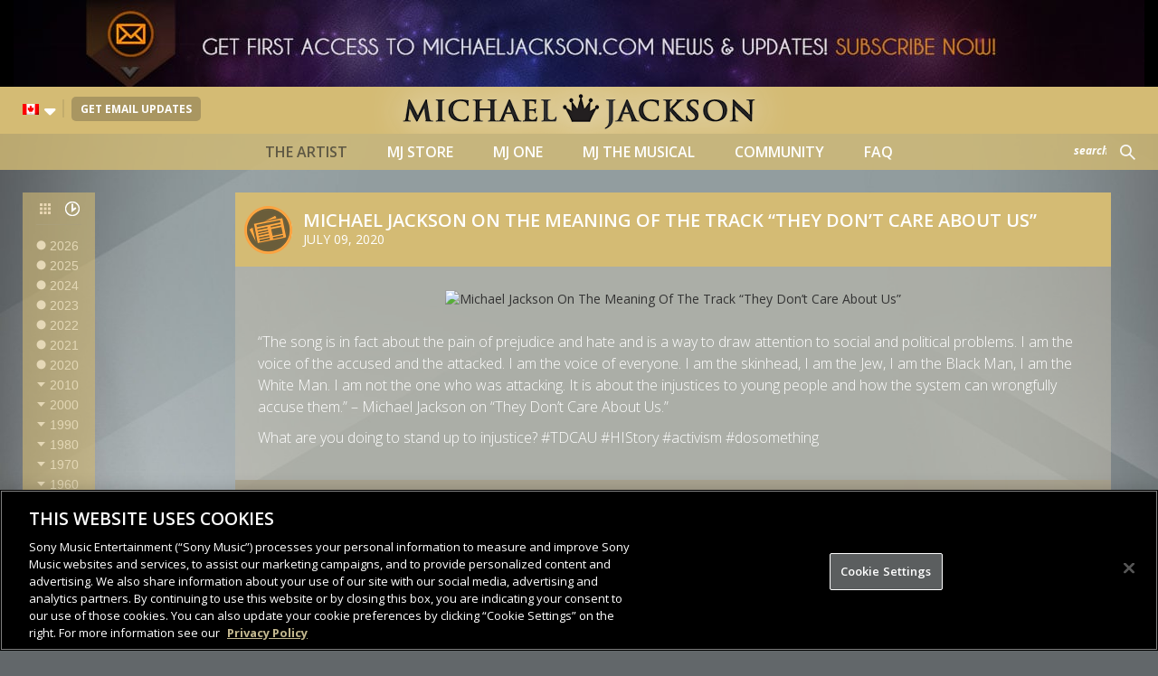

--- FILE ---
content_type: text/html; charset=UTF-8
request_url: https://www.michaeljackson.com/en-ca/news/michael-jackson-on-the-meaning-of-the-track-they-dont-care-about-us/
body_size: 35537
content:
<!DOCTYPE html>
<html lang="en-ca">

    <head>
        <meta charset="UTF-8"><script type="text/javascript">(window.NREUM||(NREUM={})).init={privacy:{cookies_enabled:true},ajax:{deny_list:["bam.nr-data.net"]},feature_flags:["soft_nav"],distributed_tracing:{enabled:true}};(window.NREUM||(NREUM={})).loader_config={agentID:"1588902252",accountID:"1101773",trustKey:"1101773",xpid:"VQcHUFFUCxABUVdQBQYPU1IG",licenseKey:"998f751dba",applicationID:"1562278567",browserID:"1588902252"};;/*! For license information please see nr-loader-spa-1.307.0.min.js.LICENSE.txt */
(()=>{var e,t,r={384:(e,t,r)=>{"use strict";r.d(t,{NT:()=>a,US:()=>u,Zm:()=>o,bQ:()=>d,dV:()=>c,pV:()=>l});var n=r(6154),i=r(1863),s=r(1910);const a={beacon:"bam.nr-data.net",errorBeacon:"bam.nr-data.net"};function o(){return n.gm.NREUM||(n.gm.NREUM={}),void 0===n.gm.newrelic&&(n.gm.newrelic=n.gm.NREUM),n.gm.NREUM}function c(){let e=o();return e.o||(e.o={ST:n.gm.setTimeout,SI:n.gm.setImmediate||n.gm.setInterval,CT:n.gm.clearTimeout,XHR:n.gm.XMLHttpRequest,REQ:n.gm.Request,EV:n.gm.Event,PR:n.gm.Promise,MO:n.gm.MutationObserver,FETCH:n.gm.fetch,WS:n.gm.WebSocket},(0,s.i)(...Object.values(e.o))),e}function d(e,t){let r=o();r.initializedAgents??={},t.initializedAt={ms:(0,i.t)(),date:new Date},r.initializedAgents[e]=t}function u(e,t){o()[e]=t}function l(){return function(){let e=o();const t=e.info||{};e.info={beacon:a.beacon,errorBeacon:a.errorBeacon,...t}}(),function(){let e=o();const t=e.init||{};e.init={...t}}(),c(),function(){let e=o();const t=e.loader_config||{};e.loader_config={...t}}(),o()}},782:(e,t,r)=>{"use strict";r.d(t,{T:()=>n});const n=r(860).K7.pageViewTiming},860:(e,t,r)=>{"use strict";r.d(t,{$J:()=>u,K7:()=>c,P3:()=>d,XX:()=>i,Yy:()=>o,df:()=>s,qY:()=>n,v4:()=>a});const n="events",i="jserrors",s="browser/blobs",a="rum",o="browser/logs",c={ajax:"ajax",genericEvents:"generic_events",jserrors:i,logging:"logging",metrics:"metrics",pageAction:"page_action",pageViewEvent:"page_view_event",pageViewTiming:"page_view_timing",sessionReplay:"session_replay",sessionTrace:"session_trace",softNav:"soft_navigations",spa:"spa"},d={[c.pageViewEvent]:1,[c.pageViewTiming]:2,[c.metrics]:3,[c.jserrors]:4,[c.spa]:5,[c.ajax]:6,[c.sessionTrace]:7,[c.softNav]:8,[c.sessionReplay]:9,[c.logging]:10,[c.genericEvents]:11},u={[c.pageViewEvent]:a,[c.pageViewTiming]:n,[c.ajax]:n,[c.spa]:n,[c.softNav]:n,[c.metrics]:i,[c.jserrors]:i,[c.sessionTrace]:s,[c.sessionReplay]:s,[c.logging]:o,[c.genericEvents]:"ins"}},944:(e,t,r)=>{"use strict";r.d(t,{R:()=>i});var n=r(3241);function i(e,t){"function"==typeof console.debug&&(console.debug("New Relic Warning: https://github.com/newrelic/newrelic-browser-agent/blob/main/docs/warning-codes.md#".concat(e),t),(0,n.W)({agentIdentifier:null,drained:null,type:"data",name:"warn",feature:"warn",data:{code:e,secondary:t}}))}},993:(e,t,r)=>{"use strict";r.d(t,{A$:()=>s,ET:()=>a,TZ:()=>o,p_:()=>i});var n=r(860);const i={ERROR:"ERROR",WARN:"WARN",INFO:"INFO",DEBUG:"DEBUG",TRACE:"TRACE"},s={OFF:0,ERROR:1,WARN:2,INFO:3,DEBUG:4,TRACE:5},a="log",o=n.K7.logging},1687:(e,t,r)=>{"use strict";r.d(t,{Ak:()=>d,Ze:()=>h,x3:()=>u});var n=r(3241),i=r(7836),s=r(3606),a=r(860),o=r(2646);const c={};function d(e,t){const r={staged:!1,priority:a.P3[t]||0};l(e),c[e].get(t)||c[e].set(t,r)}function u(e,t){e&&c[e]&&(c[e].get(t)&&c[e].delete(t),p(e,t,!1),c[e].size&&f(e))}function l(e){if(!e)throw new Error("agentIdentifier required");c[e]||(c[e]=new Map)}function h(e="",t="feature",r=!1){if(l(e),!e||!c[e].get(t)||r)return p(e,t);c[e].get(t).staged=!0,f(e)}function f(e){const t=Array.from(c[e]);t.every(([e,t])=>t.staged)&&(t.sort((e,t)=>e[1].priority-t[1].priority),t.forEach(([t])=>{c[e].delete(t),p(e,t)}))}function p(e,t,r=!0){const a=e?i.ee.get(e):i.ee,c=s.i.handlers;if(!a.aborted&&a.backlog&&c){if((0,n.W)({agentIdentifier:e,type:"lifecycle",name:"drain",feature:t}),r){const e=a.backlog[t],r=c[t];if(r){for(let t=0;e&&t<e.length;++t)g(e[t],r);Object.entries(r).forEach(([e,t])=>{Object.values(t||{}).forEach(t=>{t[0]?.on&&t[0]?.context()instanceof o.y&&t[0].on(e,t[1])})})}}a.isolatedBacklog||delete c[t],a.backlog[t]=null,a.emit("drain-"+t,[])}}function g(e,t){var r=e[1];Object.values(t[r]||{}).forEach(t=>{var r=e[0];if(t[0]===r){var n=t[1],i=e[3],s=e[2];n.apply(i,s)}})}},1738:(e,t,r)=>{"use strict";r.d(t,{U:()=>f,Y:()=>h});var n=r(3241),i=r(9908),s=r(1863),a=r(944),o=r(5701),c=r(3969),d=r(8362),u=r(860),l=r(4261);function h(e,t,r,s){const h=s||r;!h||h[e]&&h[e]!==d.d.prototype[e]||(h[e]=function(){(0,i.p)(c.xV,["API/"+e+"/called"],void 0,u.K7.metrics,r.ee),(0,n.W)({agentIdentifier:r.agentIdentifier,drained:!!o.B?.[r.agentIdentifier],type:"data",name:"api",feature:l.Pl+e,data:{}});try{return t.apply(this,arguments)}catch(e){(0,a.R)(23,e)}})}function f(e,t,r,n,a){const o=e.info;null===r?delete o.jsAttributes[t]:o.jsAttributes[t]=r,(a||null===r)&&(0,i.p)(l.Pl+n,[(0,s.t)(),t,r],void 0,"session",e.ee)}},1741:(e,t,r)=>{"use strict";r.d(t,{W:()=>s});var n=r(944),i=r(4261);class s{#e(e,...t){if(this[e]!==s.prototype[e])return this[e](...t);(0,n.R)(35,e)}addPageAction(e,t){return this.#e(i.hG,e,t)}register(e){return this.#e(i.eY,e)}recordCustomEvent(e,t){return this.#e(i.fF,e,t)}setPageViewName(e,t){return this.#e(i.Fw,e,t)}setCustomAttribute(e,t,r){return this.#e(i.cD,e,t,r)}noticeError(e,t){return this.#e(i.o5,e,t)}setUserId(e,t=!1){return this.#e(i.Dl,e,t)}setApplicationVersion(e){return this.#e(i.nb,e)}setErrorHandler(e){return this.#e(i.bt,e)}addRelease(e,t){return this.#e(i.k6,e,t)}log(e,t){return this.#e(i.$9,e,t)}start(){return this.#e(i.d3)}finished(e){return this.#e(i.BL,e)}recordReplay(){return this.#e(i.CH)}pauseReplay(){return this.#e(i.Tb)}addToTrace(e){return this.#e(i.U2,e)}setCurrentRouteName(e){return this.#e(i.PA,e)}interaction(e){return this.#e(i.dT,e)}wrapLogger(e,t,r){return this.#e(i.Wb,e,t,r)}measure(e,t){return this.#e(i.V1,e,t)}consent(e){return this.#e(i.Pv,e)}}},1863:(e,t,r)=>{"use strict";function n(){return Math.floor(performance.now())}r.d(t,{t:()=>n})},1910:(e,t,r)=>{"use strict";r.d(t,{i:()=>s});var n=r(944);const i=new Map;function s(...e){return e.every(e=>{if(i.has(e))return i.get(e);const t="function"==typeof e?e.toString():"",r=t.includes("[native code]"),s=t.includes("nrWrapper");return r||s||(0,n.R)(64,e?.name||t),i.set(e,r),r})}},2555:(e,t,r)=>{"use strict";r.d(t,{D:()=>o,f:()=>a});var n=r(384),i=r(8122);const s={beacon:n.NT.beacon,errorBeacon:n.NT.errorBeacon,licenseKey:void 0,applicationID:void 0,sa:void 0,queueTime:void 0,applicationTime:void 0,ttGuid:void 0,user:void 0,account:void 0,product:void 0,extra:void 0,jsAttributes:{},userAttributes:void 0,atts:void 0,transactionName:void 0,tNamePlain:void 0};function a(e){try{return!!e.licenseKey&&!!e.errorBeacon&&!!e.applicationID}catch(e){return!1}}const o=e=>(0,i.a)(e,s)},2614:(e,t,r)=>{"use strict";r.d(t,{BB:()=>a,H3:()=>n,g:()=>d,iL:()=>c,tS:()=>o,uh:()=>i,wk:()=>s});const n="NRBA",i="SESSION",s=144e5,a=18e5,o={STARTED:"session-started",PAUSE:"session-pause",RESET:"session-reset",RESUME:"session-resume",UPDATE:"session-update"},c={SAME_TAB:"same-tab",CROSS_TAB:"cross-tab"},d={OFF:0,FULL:1,ERROR:2}},2646:(e,t,r)=>{"use strict";r.d(t,{y:()=>n});class n{constructor(e){this.contextId=e}}},2843:(e,t,r)=>{"use strict";r.d(t,{G:()=>s,u:()=>i});var n=r(3878);function i(e,t=!1,r,i){(0,n.DD)("visibilitychange",function(){if(t)return void("hidden"===document.visibilityState&&e());e(document.visibilityState)},r,i)}function s(e,t,r){(0,n.sp)("pagehide",e,t,r)}},3241:(e,t,r)=>{"use strict";r.d(t,{W:()=>s});var n=r(6154);const i="newrelic";function s(e={}){try{n.gm.dispatchEvent(new CustomEvent(i,{detail:e}))}catch(e){}}},3304:(e,t,r)=>{"use strict";r.d(t,{A:()=>s});var n=r(7836);const i=()=>{const e=new WeakSet;return(t,r)=>{if("object"==typeof r&&null!==r){if(e.has(r))return;e.add(r)}return r}};function s(e){try{return JSON.stringify(e,i())??""}catch(e){try{n.ee.emit("internal-error",[e])}catch(e){}return""}}},3333:(e,t,r)=>{"use strict";r.d(t,{$v:()=>u,TZ:()=>n,Xh:()=>c,Zp:()=>i,kd:()=>d,mq:()=>o,nf:()=>a,qN:()=>s});const n=r(860).K7.genericEvents,i=["auxclick","click","copy","keydown","paste","scrollend"],s=["focus","blur"],a=4,o=1e3,c=2e3,d=["PageAction","UserAction","BrowserPerformance"],u={RESOURCES:"experimental.resources",REGISTER:"register"}},3434:(e,t,r)=>{"use strict";r.d(t,{Jt:()=>s,YM:()=>d});var n=r(7836),i=r(5607);const s="nr@original:".concat(i.W),a=50;var o=Object.prototype.hasOwnProperty,c=!1;function d(e,t){return e||(e=n.ee),r.inPlace=function(e,t,n,i,s){n||(n="");const a="-"===n.charAt(0);for(let o=0;o<t.length;o++){const c=t[o],d=e[c];l(d)||(e[c]=r(d,a?c+n:n,i,c,s))}},r.flag=s,r;function r(t,r,n,c,d){return l(t)?t:(r||(r=""),nrWrapper[s]=t,function(e,t,r){if(Object.defineProperty&&Object.keys)try{return Object.keys(e).forEach(function(r){Object.defineProperty(t,r,{get:function(){return e[r]},set:function(t){return e[r]=t,t}})}),t}catch(e){u([e],r)}for(var n in e)o.call(e,n)&&(t[n]=e[n])}(t,nrWrapper,e),nrWrapper);function nrWrapper(){var s,o,l,h;let f;try{o=this,s=[...arguments],l="function"==typeof n?n(s,o):n||{}}catch(t){u([t,"",[s,o,c],l],e)}i(r+"start",[s,o,c],l,d);const p=performance.now();let g;try{return h=t.apply(o,s),g=performance.now(),h}catch(e){throw g=performance.now(),i(r+"err",[s,o,e],l,d),f=e,f}finally{const e=g-p,t={start:p,end:g,duration:e,isLongTask:e>=a,methodName:c,thrownError:f};t.isLongTask&&i("long-task",[t,o],l,d),i(r+"end",[s,o,h],l,d)}}}function i(r,n,i,s){if(!c||t){var a=c;c=!0;try{e.emit(r,n,i,t,s)}catch(t){u([t,r,n,i],e)}c=a}}}function u(e,t){t||(t=n.ee);try{t.emit("internal-error",e)}catch(e){}}function l(e){return!(e&&"function"==typeof e&&e.apply&&!e[s])}},3606:(e,t,r)=>{"use strict";r.d(t,{i:()=>s});var n=r(9908);s.on=a;var i=s.handlers={};function s(e,t,r,s){a(s||n.d,i,e,t,r)}function a(e,t,r,i,s){s||(s="feature"),e||(e=n.d);var a=t[s]=t[s]||{};(a[r]=a[r]||[]).push([e,i])}},3738:(e,t,r)=>{"use strict";r.d(t,{He:()=>i,Kp:()=>o,Lc:()=>d,Rz:()=>u,TZ:()=>n,bD:()=>s,d3:()=>a,jx:()=>l,sl:()=>h,uP:()=>c});const n=r(860).K7.sessionTrace,i="bstResource",s="resource",a="-start",o="-end",c="fn"+a,d="fn"+o,u="pushState",l=1e3,h=3e4},3785:(e,t,r)=>{"use strict";r.d(t,{R:()=>c,b:()=>d});var n=r(9908),i=r(1863),s=r(860),a=r(3969),o=r(993);function c(e,t,r={},c=o.p_.INFO,d=!0,u,l=(0,i.t)()){(0,n.p)(a.xV,["API/logging/".concat(c.toLowerCase(),"/called")],void 0,s.K7.metrics,e),(0,n.p)(o.ET,[l,t,r,c,d,u],void 0,s.K7.logging,e)}function d(e){return"string"==typeof e&&Object.values(o.p_).some(t=>t===e.toUpperCase().trim())}},3878:(e,t,r)=>{"use strict";function n(e,t){return{capture:e,passive:!1,signal:t}}function i(e,t,r=!1,i){window.addEventListener(e,t,n(r,i))}function s(e,t,r=!1,i){document.addEventListener(e,t,n(r,i))}r.d(t,{DD:()=>s,jT:()=>n,sp:()=>i})},3962:(e,t,r)=>{"use strict";r.d(t,{AM:()=>a,O2:()=>l,OV:()=>s,Qu:()=>h,TZ:()=>c,ih:()=>f,pP:()=>o,t1:()=>u,tC:()=>i,wD:()=>d});var n=r(860);const i=["click","keydown","submit"],s="popstate",a="api",o="initialPageLoad",c=n.K7.softNav,d=5e3,u=500,l={INITIAL_PAGE_LOAD:"",ROUTE_CHANGE:1,UNSPECIFIED:2},h={INTERACTION:1,AJAX:2,CUSTOM_END:3,CUSTOM_TRACER:4},f={IP:"in progress",PF:"pending finish",FIN:"finished",CAN:"cancelled"}},3969:(e,t,r)=>{"use strict";r.d(t,{TZ:()=>n,XG:()=>o,rs:()=>i,xV:()=>a,z_:()=>s});const n=r(860).K7.metrics,i="sm",s="cm",a="storeSupportabilityMetrics",o="storeEventMetrics"},4234:(e,t,r)=>{"use strict";r.d(t,{W:()=>s});var n=r(7836),i=r(1687);class s{constructor(e,t){this.agentIdentifier=e,this.ee=n.ee.get(e),this.featureName=t,this.blocked=!1}deregisterDrain(){(0,i.x3)(this.agentIdentifier,this.featureName)}}},4261:(e,t,r)=>{"use strict";r.d(t,{$9:()=>u,BL:()=>c,CH:()=>p,Dl:()=>R,Fw:()=>w,PA:()=>v,Pl:()=>n,Pv:()=>A,Tb:()=>h,U2:()=>a,V1:()=>E,Wb:()=>T,bt:()=>y,cD:()=>b,d3:()=>x,dT:()=>d,eY:()=>g,fF:()=>f,hG:()=>s,hw:()=>i,k6:()=>o,nb:()=>m,o5:()=>l});const n="api-",i=n+"ixn-",s="addPageAction",a="addToTrace",o="addRelease",c="finished",d="interaction",u="log",l="noticeError",h="pauseReplay",f="recordCustomEvent",p="recordReplay",g="register",m="setApplicationVersion",v="setCurrentRouteName",b="setCustomAttribute",y="setErrorHandler",w="setPageViewName",R="setUserId",x="start",T="wrapLogger",E="measure",A="consent"},4387:(e,t,r)=>{"use strict";function n(e={}){return!(!e.id||!e.name)}function i(e){return"string"==typeof e&&e.trim().length<501||"number"==typeof e}function s(e,t){if(2!==t?.harvestEndpointVersion)return{};const r=t.agentRef.runtime.appMetadata.agents[0].entityGuid;return n(e)?{"source.id":e.id,"source.name":e.name,"source.type":e.type,"parent.id":e.parent?.id||r}:{"entity.guid":r,appId:t.agentRef.info.applicationID}}r.d(t,{Ux:()=>s,c7:()=>n,yo:()=>i})},5205:(e,t,r)=>{"use strict";r.d(t,{j:()=>S});var n=r(384),i=r(1741);var s=r(2555),a=r(3333);const o=e=>{if(!e||"string"!=typeof e)return!1;try{document.createDocumentFragment().querySelector(e)}catch{return!1}return!0};var c=r(2614),d=r(944),u=r(8122);const l="[data-nr-mask]",h=e=>(0,u.a)(e,(()=>{const e={feature_flags:[],experimental:{allow_registered_children:!1,resources:!1},mask_selector:"*",block_selector:"[data-nr-block]",mask_input_options:{color:!1,date:!1,"datetime-local":!1,email:!1,month:!1,number:!1,range:!1,search:!1,tel:!1,text:!1,time:!1,url:!1,week:!1,textarea:!1,select:!1,password:!0}};return{ajax:{deny_list:void 0,block_internal:!0,enabled:!0,autoStart:!0},api:{get allow_registered_children(){return e.feature_flags.includes(a.$v.REGISTER)||e.experimental.allow_registered_children},set allow_registered_children(t){e.experimental.allow_registered_children=t},duplicate_registered_data:!1},browser_consent_mode:{enabled:!1},distributed_tracing:{enabled:void 0,exclude_newrelic_header:void 0,cors_use_newrelic_header:void 0,cors_use_tracecontext_headers:void 0,allowed_origins:void 0},get feature_flags(){return e.feature_flags},set feature_flags(t){e.feature_flags=t},generic_events:{enabled:!0,autoStart:!0},harvest:{interval:30},jserrors:{enabled:!0,autoStart:!0},logging:{enabled:!0,autoStart:!0},metrics:{enabled:!0,autoStart:!0},obfuscate:void 0,page_action:{enabled:!0},page_view_event:{enabled:!0,autoStart:!0},page_view_timing:{enabled:!0,autoStart:!0},performance:{capture_marks:!1,capture_measures:!1,capture_detail:!0,resources:{get enabled(){return e.feature_flags.includes(a.$v.RESOURCES)||e.experimental.resources},set enabled(t){e.experimental.resources=t},asset_types:[],first_party_domains:[],ignore_newrelic:!0}},privacy:{cookies_enabled:!0},proxy:{assets:void 0,beacon:void 0},session:{expiresMs:c.wk,inactiveMs:c.BB},session_replay:{autoStart:!0,enabled:!1,preload:!1,sampling_rate:10,error_sampling_rate:100,collect_fonts:!1,inline_images:!1,fix_stylesheets:!0,mask_all_inputs:!0,get mask_text_selector(){return e.mask_selector},set mask_text_selector(t){o(t)?e.mask_selector="".concat(t,",").concat(l):""===t||null===t?e.mask_selector=l:(0,d.R)(5,t)},get block_class(){return"nr-block"},get ignore_class(){return"nr-ignore"},get mask_text_class(){return"nr-mask"},get block_selector(){return e.block_selector},set block_selector(t){o(t)?e.block_selector+=",".concat(t):""!==t&&(0,d.R)(6,t)},get mask_input_options(){return e.mask_input_options},set mask_input_options(t){t&&"object"==typeof t?e.mask_input_options={...t,password:!0}:(0,d.R)(7,t)}},session_trace:{enabled:!0,autoStart:!0},soft_navigations:{enabled:!0,autoStart:!0},spa:{enabled:!0,autoStart:!0},ssl:void 0,user_actions:{enabled:!0,elementAttributes:["id","className","tagName","type"]}}})());var f=r(6154),p=r(9324);let g=0;const m={buildEnv:p.F3,distMethod:p.Xs,version:p.xv,originTime:f.WN},v={consented:!1},b={appMetadata:{},get consented(){return this.session?.state?.consent||v.consented},set consented(e){v.consented=e},customTransaction:void 0,denyList:void 0,disabled:!1,harvester:void 0,isolatedBacklog:!1,isRecording:!1,loaderType:void 0,maxBytes:3e4,obfuscator:void 0,onerror:void 0,ptid:void 0,releaseIds:{},session:void 0,timeKeeper:void 0,registeredEntities:[],jsAttributesMetadata:{bytes:0},get harvestCount(){return++g}},y=e=>{const t=(0,u.a)(e,b),r=Object.keys(m).reduce((e,t)=>(e[t]={value:m[t],writable:!1,configurable:!0,enumerable:!0},e),{});return Object.defineProperties(t,r)};var w=r(5701);const R=e=>{const t=e.startsWith("http");e+="/",r.p=t?e:"https://"+e};var x=r(7836),T=r(3241);const E={accountID:void 0,trustKey:void 0,agentID:void 0,licenseKey:void 0,applicationID:void 0,xpid:void 0},A=e=>(0,u.a)(e,E),_=new Set;function S(e,t={},r,a){let{init:o,info:c,loader_config:d,runtime:u={},exposed:l=!0}=t;if(!c){const e=(0,n.pV)();o=e.init,c=e.info,d=e.loader_config}e.init=h(o||{}),e.loader_config=A(d||{}),c.jsAttributes??={},f.bv&&(c.jsAttributes.isWorker=!0),e.info=(0,s.D)(c);const p=e.init,g=[c.beacon,c.errorBeacon];_.has(e.agentIdentifier)||(p.proxy.assets&&(R(p.proxy.assets),g.push(p.proxy.assets)),p.proxy.beacon&&g.push(p.proxy.beacon),e.beacons=[...g],function(e){const t=(0,n.pV)();Object.getOwnPropertyNames(i.W.prototype).forEach(r=>{const n=i.W.prototype[r];if("function"!=typeof n||"constructor"===n)return;let s=t[r];e[r]&&!1!==e.exposed&&"micro-agent"!==e.runtime?.loaderType&&(t[r]=(...t)=>{const n=e[r](...t);return s?s(...t):n})})}(e),(0,n.US)("activatedFeatures",w.B)),u.denyList=[...p.ajax.deny_list||[],...p.ajax.block_internal?g:[]],u.ptid=e.agentIdentifier,u.loaderType=r,e.runtime=y(u),_.has(e.agentIdentifier)||(e.ee=x.ee.get(e.agentIdentifier),e.exposed=l,(0,T.W)({agentIdentifier:e.agentIdentifier,drained:!!w.B?.[e.agentIdentifier],type:"lifecycle",name:"initialize",feature:void 0,data:e.config})),_.add(e.agentIdentifier)}},5270:(e,t,r)=>{"use strict";r.d(t,{Aw:()=>a,SR:()=>s,rF:()=>o});var n=r(384),i=r(7767);function s(e){return!!(0,n.dV)().o.MO&&(0,i.V)(e)&&!0===e?.session_trace.enabled}function a(e){return!0===e?.session_replay.preload&&s(e)}function o(e,t){try{if("string"==typeof t?.type){if("password"===t.type.toLowerCase())return"*".repeat(e?.length||0);if(void 0!==t?.dataset?.nrUnmask||t?.classList?.contains("nr-unmask"))return e}}catch(e){}return"string"==typeof e?e.replace(/[\S]/g,"*"):"*".repeat(e?.length||0)}},5289:(e,t,r)=>{"use strict";r.d(t,{GG:()=>a,Qr:()=>c,sB:()=>o});var n=r(3878),i=r(6389);function s(){return"undefined"==typeof document||"complete"===document.readyState}function a(e,t){if(s())return e();const r=(0,i.J)(e),a=setInterval(()=>{s()&&(clearInterval(a),r())},500);(0,n.sp)("load",r,t)}function o(e){if(s())return e();(0,n.DD)("DOMContentLoaded",e)}function c(e){if(s())return e();(0,n.sp)("popstate",e)}},5607:(e,t,r)=>{"use strict";r.d(t,{W:()=>n});const n=(0,r(9566).bz)()},5701:(e,t,r)=>{"use strict";r.d(t,{B:()=>s,t:()=>a});var n=r(3241);const i=new Set,s={};function a(e,t){const r=t.agentIdentifier;s[r]??={},e&&"object"==typeof e&&(i.has(r)||(t.ee.emit("rumresp",[e]),s[r]=e,i.add(r),(0,n.W)({agentIdentifier:r,loaded:!0,drained:!0,type:"lifecycle",name:"load",feature:void 0,data:e})))}},6154:(e,t,r)=>{"use strict";r.d(t,{OF:()=>d,RI:()=>i,WN:()=>h,bv:()=>s,eN:()=>f,gm:()=>a,lR:()=>l,m:()=>c,mw:()=>o,sb:()=>u});var n=r(1863);const i="undefined"!=typeof window&&!!window.document,s="undefined"!=typeof WorkerGlobalScope&&("undefined"!=typeof self&&self instanceof WorkerGlobalScope&&self.navigator instanceof WorkerNavigator||"undefined"!=typeof globalThis&&globalThis instanceof WorkerGlobalScope&&globalThis.navigator instanceof WorkerNavigator),a=i?window:"undefined"!=typeof WorkerGlobalScope&&("undefined"!=typeof self&&self instanceof WorkerGlobalScope&&self||"undefined"!=typeof globalThis&&globalThis instanceof WorkerGlobalScope&&globalThis),o=Boolean("hidden"===a?.document?.visibilityState),c=""+a?.location,d=/iPad|iPhone|iPod/.test(a.navigator?.userAgent),u=d&&"undefined"==typeof SharedWorker,l=(()=>{const e=a.navigator?.userAgent?.match(/Firefox[/\s](\d+\.\d+)/);return Array.isArray(e)&&e.length>=2?+e[1]:0})(),h=Date.now()-(0,n.t)(),f=()=>"undefined"!=typeof PerformanceNavigationTiming&&a?.performance?.getEntriesByType("navigation")?.[0]?.responseStart},6344:(e,t,r)=>{"use strict";r.d(t,{BB:()=>u,Qb:()=>l,TZ:()=>i,Ug:()=>a,Vh:()=>s,_s:()=>o,bc:()=>d,yP:()=>c});var n=r(2614);const i=r(860).K7.sessionReplay,s="errorDuringReplay",a=.12,o={DomContentLoaded:0,Load:1,FullSnapshot:2,IncrementalSnapshot:3,Meta:4,Custom:5},c={[n.g.ERROR]:15e3,[n.g.FULL]:3e5,[n.g.OFF]:0},d={RESET:{message:"Session was reset",sm:"Reset"},IMPORT:{message:"Recorder failed to import",sm:"Import"},TOO_MANY:{message:"429: Too Many Requests",sm:"Too-Many"},TOO_BIG:{message:"Payload was too large",sm:"Too-Big"},CROSS_TAB:{message:"Session Entity was set to OFF on another tab",sm:"Cross-Tab"},ENTITLEMENTS:{message:"Session Replay is not allowed and will not be started",sm:"Entitlement"}},u=5e3,l={API:"api",RESUME:"resume",SWITCH_TO_FULL:"switchToFull",INITIALIZE:"initialize",PRELOAD:"preload"}},6389:(e,t,r)=>{"use strict";function n(e,t=500,r={}){const n=r?.leading||!1;let i;return(...r)=>{n&&void 0===i&&(e.apply(this,r),i=setTimeout(()=>{i=clearTimeout(i)},t)),n||(clearTimeout(i),i=setTimeout(()=>{e.apply(this,r)},t))}}function i(e){let t=!1;return(...r)=>{t||(t=!0,e.apply(this,r))}}r.d(t,{J:()=>i,s:()=>n})},6630:(e,t,r)=>{"use strict";r.d(t,{T:()=>n});const n=r(860).K7.pageViewEvent},6774:(e,t,r)=>{"use strict";r.d(t,{T:()=>n});const n=r(860).K7.jserrors},7295:(e,t,r)=>{"use strict";r.d(t,{Xv:()=>a,gX:()=>i,iW:()=>s});var n=[];function i(e){if(!e||s(e))return!1;if(0===n.length)return!0;if("*"===n[0].hostname)return!1;for(var t=0;t<n.length;t++){var r=n[t];if(r.hostname.test(e.hostname)&&r.pathname.test(e.pathname))return!1}return!0}function s(e){return void 0===e.hostname}function a(e){if(n=[],e&&e.length)for(var t=0;t<e.length;t++){let r=e[t];if(!r)continue;if("*"===r)return void(n=[{hostname:"*"}]);0===r.indexOf("http://")?r=r.substring(7):0===r.indexOf("https://")&&(r=r.substring(8));const i=r.indexOf("/");let s,a;i>0?(s=r.substring(0,i),a=r.substring(i)):(s=r,a="*");let[c]=s.split(":");n.push({hostname:o(c),pathname:o(a,!0)})}}function o(e,t=!1){const r=e.replace(/[.+?^${}()|[\]\\]/g,e=>"\\"+e).replace(/\*/g,".*?");return new RegExp((t?"^":"")+r+"$")}},7485:(e,t,r)=>{"use strict";r.d(t,{D:()=>i});var n=r(6154);function i(e){if(0===(e||"").indexOf("data:"))return{protocol:"data"};try{const t=new URL(e,location.href),r={port:t.port,hostname:t.hostname,pathname:t.pathname,search:t.search,protocol:t.protocol.slice(0,t.protocol.indexOf(":")),sameOrigin:t.protocol===n.gm?.location?.protocol&&t.host===n.gm?.location?.host};return r.port&&""!==r.port||("http:"===t.protocol&&(r.port="80"),"https:"===t.protocol&&(r.port="443")),r.pathname&&""!==r.pathname?r.pathname.startsWith("/")||(r.pathname="/".concat(r.pathname)):r.pathname="/",r}catch(e){return{}}}},7699:(e,t,r)=>{"use strict";r.d(t,{It:()=>s,KC:()=>o,No:()=>i,qh:()=>a});var n=r(860);const i=16e3,s=1e6,a="SESSION_ERROR",o={[n.K7.logging]:!0,[n.K7.genericEvents]:!1,[n.K7.jserrors]:!1,[n.K7.ajax]:!1}},7767:(e,t,r)=>{"use strict";r.d(t,{V:()=>i});var n=r(6154);const i=e=>n.RI&&!0===e?.privacy.cookies_enabled},7836:(e,t,r)=>{"use strict";r.d(t,{P:()=>o,ee:()=>c});var n=r(384),i=r(8990),s=r(2646),a=r(5607);const o="nr@context:".concat(a.W),c=function e(t,r){var n={},a={},u={},l=!1;try{l=16===r.length&&d.initializedAgents?.[r]?.runtime.isolatedBacklog}catch(e){}var h={on:p,addEventListener:p,removeEventListener:function(e,t){var r=n[e];if(!r)return;for(var i=0;i<r.length;i++)r[i]===t&&r.splice(i,1)},emit:function(e,r,n,i,s){!1!==s&&(s=!0);if(c.aborted&&!i)return;t&&s&&t.emit(e,r,n);var o=f(n);g(e).forEach(e=>{e.apply(o,r)});var d=v()[a[e]];d&&d.push([h,e,r,o]);return o},get:m,listeners:g,context:f,buffer:function(e,t){const r=v();if(t=t||"feature",h.aborted)return;Object.entries(e||{}).forEach(([e,n])=>{a[n]=t,t in r||(r[t]=[])})},abort:function(){h._aborted=!0,Object.keys(h.backlog).forEach(e=>{delete h.backlog[e]})},isBuffering:function(e){return!!v()[a[e]]},debugId:r,backlog:l?{}:t&&"object"==typeof t.backlog?t.backlog:{},isolatedBacklog:l};return Object.defineProperty(h,"aborted",{get:()=>{let e=h._aborted||!1;return e||(t&&(e=t.aborted),e)}}),h;function f(e){return e&&e instanceof s.y?e:e?(0,i.I)(e,o,()=>new s.y(o)):new s.y(o)}function p(e,t){n[e]=g(e).concat(t)}function g(e){return n[e]||[]}function m(t){return u[t]=u[t]||e(h,t)}function v(){return h.backlog}}(void 0,"globalEE"),d=(0,n.Zm)();d.ee||(d.ee=c)},8122:(e,t,r)=>{"use strict";r.d(t,{a:()=>i});var n=r(944);function i(e,t){try{if(!e||"object"!=typeof e)return(0,n.R)(3);if(!t||"object"!=typeof t)return(0,n.R)(4);const r=Object.create(Object.getPrototypeOf(t),Object.getOwnPropertyDescriptors(t)),s=0===Object.keys(r).length?e:r;for(let a in s)if(void 0!==e[a])try{if(null===e[a]){r[a]=null;continue}Array.isArray(e[a])&&Array.isArray(t[a])?r[a]=Array.from(new Set([...e[a],...t[a]])):"object"==typeof e[a]&&"object"==typeof t[a]?r[a]=i(e[a],t[a]):r[a]=e[a]}catch(e){r[a]||(0,n.R)(1,e)}return r}catch(e){(0,n.R)(2,e)}}},8139:(e,t,r)=>{"use strict";r.d(t,{u:()=>h});var n=r(7836),i=r(3434),s=r(8990),a=r(6154);const o={},c=a.gm.XMLHttpRequest,d="addEventListener",u="removeEventListener",l="nr@wrapped:".concat(n.P);function h(e){var t=function(e){return(e||n.ee).get("events")}(e);if(o[t.debugId]++)return t;o[t.debugId]=1;var r=(0,i.YM)(t,!0);function h(e){r.inPlace(e,[d,u],"-",p)}function p(e,t){return e[1]}return"getPrototypeOf"in Object&&(a.RI&&f(document,h),c&&f(c.prototype,h),f(a.gm,h)),t.on(d+"-start",function(e,t){var n=e[1];if(null!==n&&("function"==typeof n||"object"==typeof n)&&"newrelic"!==e[0]){var i=(0,s.I)(n,l,function(){var e={object:function(){if("function"!=typeof n.handleEvent)return;return n.handleEvent.apply(n,arguments)},function:n}[typeof n];return e?r(e,"fn-",null,e.name||"anonymous"):n});this.wrapped=e[1]=i}}),t.on(u+"-start",function(e){e[1]=this.wrapped||e[1]}),t}function f(e,t,...r){let n=e;for(;"object"==typeof n&&!Object.prototype.hasOwnProperty.call(n,d);)n=Object.getPrototypeOf(n);n&&t(n,...r)}},8362:(e,t,r)=>{"use strict";r.d(t,{d:()=>s});var n=r(9566),i=r(1741);class s extends i.W{agentIdentifier=(0,n.LA)(16)}},8374:(e,t,r)=>{r.nc=(()=>{try{return document?.currentScript?.nonce}catch(e){}return""})()},8990:(e,t,r)=>{"use strict";r.d(t,{I:()=>i});var n=Object.prototype.hasOwnProperty;function i(e,t,r){if(n.call(e,t))return e[t];var i=r();if(Object.defineProperty&&Object.keys)try{return Object.defineProperty(e,t,{value:i,writable:!0,enumerable:!1}),i}catch(e){}return e[t]=i,i}},9300:(e,t,r)=>{"use strict";r.d(t,{T:()=>n});const n=r(860).K7.ajax},9324:(e,t,r)=>{"use strict";r.d(t,{AJ:()=>a,F3:()=>i,Xs:()=>s,Yq:()=>o,xv:()=>n});const n="1.307.0",i="PROD",s="CDN",a="@newrelic/rrweb",o="1.0.1"},9566:(e,t,r)=>{"use strict";r.d(t,{LA:()=>o,ZF:()=>c,bz:()=>a,el:()=>d});var n=r(6154);const i="xxxxxxxx-xxxx-4xxx-yxxx-xxxxxxxxxxxx";function s(e,t){return e?15&e[t]:16*Math.random()|0}function a(){const e=n.gm?.crypto||n.gm?.msCrypto;let t,r=0;return e&&e.getRandomValues&&(t=e.getRandomValues(new Uint8Array(30))),i.split("").map(e=>"x"===e?s(t,r++).toString(16):"y"===e?(3&s()|8).toString(16):e).join("")}function o(e){const t=n.gm?.crypto||n.gm?.msCrypto;let r,i=0;t&&t.getRandomValues&&(r=t.getRandomValues(new Uint8Array(e)));const a=[];for(var o=0;o<e;o++)a.push(s(r,i++).toString(16));return a.join("")}function c(){return o(16)}function d(){return o(32)}},9908:(e,t,r)=>{"use strict";r.d(t,{d:()=>n,p:()=>i});var n=r(7836).ee.get("handle");function i(e,t,r,i,s){s?(s.buffer([e],i),s.emit(e,t,r)):(n.buffer([e],i),n.emit(e,t,r))}}},n={};function i(e){var t=n[e];if(void 0!==t)return t.exports;var s=n[e]={exports:{}};return r[e](s,s.exports,i),s.exports}i.m=r,i.d=(e,t)=>{for(var r in t)i.o(t,r)&&!i.o(e,r)&&Object.defineProperty(e,r,{enumerable:!0,get:t[r]})},i.f={},i.e=e=>Promise.all(Object.keys(i.f).reduce((t,r)=>(i.f[r](e,t),t),[])),i.u=e=>({212:"nr-spa-compressor",249:"nr-spa-recorder",478:"nr-spa"}[e]+"-1.307.0.min.js"),i.o=(e,t)=>Object.prototype.hasOwnProperty.call(e,t),e={},t="NRBA-1.307.0.PROD:",i.l=(r,n,s,a)=>{if(e[r])e[r].push(n);else{var o,c;if(void 0!==s)for(var d=document.getElementsByTagName("script"),u=0;u<d.length;u++){var l=d[u];if(l.getAttribute("src")==r||l.getAttribute("data-webpack")==t+s){o=l;break}}if(!o){c=!0;var h={478:"sha512-bFoj7wd1EcCTt0jkKdFkw+gjDdU092aP1BOVh5n0PjhLNtBCSXj4vpjfIJR8zH8Bn6/XPpFl3gSNOuWVJ98iug==",249:"sha512-FRHQNWDGImhEo7a7lqCuCt6xlBgommnGc+JH2/YGJlngDoH+/3jpT/cyFpwi2M5G6srPVN4wLxrVqskf6KB7bg==",212:"sha512-okml4IaluCF10UG6SWzY+cKPgBNvH2+S5f1FxomzQUHf608N0b9dwoBv/ZFAhJhrdxPgTA4AxlBzwGcjMGIlQQ=="};(o=document.createElement("script")).charset="utf-8",i.nc&&o.setAttribute("nonce",i.nc),o.setAttribute("data-webpack",t+s),o.src=r,0!==o.src.indexOf(window.location.origin+"/")&&(o.crossOrigin="anonymous"),h[a]&&(o.integrity=h[a])}e[r]=[n];var f=(t,n)=>{o.onerror=o.onload=null,clearTimeout(p);var i=e[r];if(delete e[r],o.parentNode&&o.parentNode.removeChild(o),i&&i.forEach(e=>e(n)),t)return t(n)},p=setTimeout(f.bind(null,void 0,{type:"timeout",target:o}),12e4);o.onerror=f.bind(null,o.onerror),o.onload=f.bind(null,o.onload),c&&document.head.appendChild(o)}},i.r=e=>{"undefined"!=typeof Symbol&&Symbol.toStringTag&&Object.defineProperty(e,Symbol.toStringTag,{value:"Module"}),Object.defineProperty(e,"__esModule",{value:!0})},i.p="https://js-agent.newrelic.com/",(()=>{var e={38:0,788:0};i.f.j=(t,r)=>{var n=i.o(e,t)?e[t]:void 0;if(0!==n)if(n)r.push(n[2]);else{var s=new Promise((r,i)=>n=e[t]=[r,i]);r.push(n[2]=s);var a=i.p+i.u(t),o=new Error;i.l(a,r=>{if(i.o(e,t)&&(0!==(n=e[t])&&(e[t]=void 0),n)){var s=r&&("load"===r.type?"missing":r.type),a=r&&r.target&&r.target.src;o.message="Loading chunk "+t+" failed: ("+s+": "+a+")",o.name="ChunkLoadError",o.type=s,o.request=a,n[1](o)}},"chunk-"+t,t)}};var t=(t,r)=>{var n,s,[a,o,c]=r,d=0;if(a.some(t=>0!==e[t])){for(n in o)i.o(o,n)&&(i.m[n]=o[n]);if(c)c(i)}for(t&&t(r);d<a.length;d++)s=a[d],i.o(e,s)&&e[s]&&e[s][0](),e[s]=0},r=self["webpackChunk:NRBA-1.307.0.PROD"]=self["webpackChunk:NRBA-1.307.0.PROD"]||[];r.forEach(t.bind(null,0)),r.push=t.bind(null,r.push.bind(r))})(),(()=>{"use strict";i(8374);var e=i(8362),t=i(860);const r=Object.values(t.K7);var n=i(5205);var s=i(9908),a=i(1863),o=i(4261),c=i(1738);var d=i(1687),u=i(4234),l=i(5289),h=i(6154),f=i(944),p=i(5270),g=i(7767),m=i(6389),v=i(7699);class b extends u.W{constructor(e,t){super(e.agentIdentifier,t),this.agentRef=e,this.abortHandler=void 0,this.featAggregate=void 0,this.loadedSuccessfully=void 0,this.onAggregateImported=new Promise(e=>{this.loadedSuccessfully=e}),this.deferred=Promise.resolve(),!1===e.init[this.featureName].autoStart?this.deferred=new Promise((t,r)=>{this.ee.on("manual-start-all",(0,m.J)(()=>{(0,d.Ak)(e.agentIdentifier,this.featureName),t()}))}):(0,d.Ak)(e.agentIdentifier,t)}importAggregator(e,t,r={}){if(this.featAggregate)return;const n=async()=>{let n;await this.deferred;try{if((0,g.V)(e.init)){const{setupAgentSession:t}=await i.e(478).then(i.bind(i,8766));n=t(e)}}catch(e){(0,f.R)(20,e),this.ee.emit("internal-error",[e]),(0,s.p)(v.qh,[e],void 0,this.featureName,this.ee)}try{if(!this.#t(this.featureName,n,e.init))return(0,d.Ze)(this.agentIdentifier,this.featureName),void this.loadedSuccessfully(!1);const{Aggregate:i}=await t();this.featAggregate=new i(e,r),e.runtime.harvester.initializedAggregates.push(this.featAggregate),this.loadedSuccessfully(!0)}catch(e){(0,f.R)(34,e),this.abortHandler?.(),(0,d.Ze)(this.agentIdentifier,this.featureName,!0),this.loadedSuccessfully(!1),this.ee&&this.ee.abort()}};h.RI?(0,l.GG)(()=>n(),!0):n()}#t(e,r,n){if(this.blocked)return!1;switch(e){case t.K7.sessionReplay:return(0,p.SR)(n)&&!!r;case t.K7.sessionTrace:return!!r;default:return!0}}}var y=i(6630),w=i(2614),R=i(3241);class x extends b{static featureName=y.T;constructor(e){var t;super(e,y.T),this.setupInspectionEvents(e.agentIdentifier),t=e,(0,c.Y)(o.Fw,function(e,r){"string"==typeof e&&("/"!==e.charAt(0)&&(e="/"+e),t.runtime.customTransaction=(r||"http://custom.transaction")+e,(0,s.p)(o.Pl+o.Fw,[(0,a.t)()],void 0,void 0,t.ee))},t),this.importAggregator(e,()=>i.e(478).then(i.bind(i,2467)))}setupInspectionEvents(e){const t=(t,r)=>{t&&(0,R.W)({agentIdentifier:e,timeStamp:t.timeStamp,loaded:"complete"===t.target.readyState,type:"window",name:r,data:t.target.location+""})};(0,l.sB)(e=>{t(e,"DOMContentLoaded")}),(0,l.GG)(e=>{t(e,"load")}),(0,l.Qr)(e=>{t(e,"navigate")}),this.ee.on(w.tS.UPDATE,(t,r)=>{(0,R.W)({agentIdentifier:e,type:"lifecycle",name:"session",data:r})})}}var T=i(384);class E extends e.d{constructor(e){var t;(super(),h.gm)?(this.features={},(0,T.bQ)(this.agentIdentifier,this),this.desiredFeatures=new Set(e.features||[]),this.desiredFeatures.add(x),(0,n.j)(this,e,e.loaderType||"agent"),t=this,(0,c.Y)(o.cD,function(e,r,n=!1){if("string"==typeof e){if(["string","number","boolean"].includes(typeof r)||null===r)return(0,c.U)(t,e,r,o.cD,n);(0,f.R)(40,typeof r)}else(0,f.R)(39,typeof e)},t),function(e){(0,c.Y)(o.Dl,function(t,r=!1){if("string"!=typeof t&&null!==t)return void(0,f.R)(41,typeof t);const n=e.info.jsAttributes["enduser.id"];r&&null!=n&&n!==t?(0,s.p)(o.Pl+"setUserIdAndResetSession",[t],void 0,"session",e.ee):(0,c.U)(e,"enduser.id",t,o.Dl,!0)},e)}(this),function(e){(0,c.Y)(o.nb,function(t){if("string"==typeof t||null===t)return(0,c.U)(e,"application.version",t,o.nb,!1);(0,f.R)(42,typeof t)},e)}(this),function(e){(0,c.Y)(o.d3,function(){e.ee.emit("manual-start-all")},e)}(this),function(e){(0,c.Y)(o.Pv,function(t=!0){if("boolean"==typeof t){if((0,s.p)(o.Pl+o.Pv,[t],void 0,"session",e.ee),e.runtime.consented=t,t){const t=e.features.page_view_event;t.onAggregateImported.then(e=>{const r=t.featAggregate;e&&!r.sentRum&&r.sendRum()})}}else(0,f.R)(65,typeof t)},e)}(this),this.run()):(0,f.R)(21)}get config(){return{info:this.info,init:this.init,loader_config:this.loader_config,runtime:this.runtime}}get api(){return this}run(){try{const e=function(e){const t={};return r.forEach(r=>{t[r]=!!e[r]?.enabled}),t}(this.init),n=[...this.desiredFeatures];n.sort((e,r)=>t.P3[e.featureName]-t.P3[r.featureName]),n.forEach(r=>{if(!e[r.featureName]&&r.featureName!==t.K7.pageViewEvent)return;if(r.featureName===t.K7.spa)return void(0,f.R)(67);const n=function(e){switch(e){case t.K7.ajax:return[t.K7.jserrors];case t.K7.sessionTrace:return[t.K7.ajax,t.K7.pageViewEvent];case t.K7.sessionReplay:return[t.K7.sessionTrace];case t.K7.pageViewTiming:return[t.K7.pageViewEvent];default:return[]}}(r.featureName).filter(e=>!(e in this.features));n.length>0&&(0,f.R)(36,{targetFeature:r.featureName,missingDependencies:n}),this.features[r.featureName]=new r(this)})}catch(e){(0,f.R)(22,e);for(const e in this.features)this.features[e].abortHandler?.();const t=(0,T.Zm)();delete t.initializedAgents[this.agentIdentifier]?.features,delete this.sharedAggregator;return t.ee.get(this.agentIdentifier).abort(),!1}}}var A=i(2843),_=i(782);class S extends b{static featureName=_.T;constructor(e){super(e,_.T),h.RI&&((0,A.u)(()=>(0,s.p)("docHidden",[(0,a.t)()],void 0,_.T,this.ee),!0),(0,A.G)(()=>(0,s.p)("winPagehide",[(0,a.t)()],void 0,_.T,this.ee)),this.importAggregator(e,()=>i.e(478).then(i.bind(i,9917))))}}var O=i(3969);class I extends b{static featureName=O.TZ;constructor(e){super(e,O.TZ),h.RI&&document.addEventListener("securitypolicyviolation",e=>{(0,s.p)(O.xV,["Generic/CSPViolation/Detected"],void 0,this.featureName,this.ee)}),this.importAggregator(e,()=>i.e(478).then(i.bind(i,6555)))}}var N=i(6774),P=i(3878),D=i(3304);class k{constructor(e,t,r,n,i){this.name="UncaughtError",this.message="string"==typeof e?e:(0,D.A)(e),this.sourceURL=t,this.line=r,this.column=n,this.__newrelic=i}}function C(e){return M(e)?e:new k(void 0!==e?.message?e.message:e,e?.filename||e?.sourceURL,e?.lineno||e?.line,e?.colno||e?.col,e?.__newrelic,e?.cause)}function j(e){const t="Unhandled Promise Rejection: ";if(!e?.reason)return;if(M(e.reason)){try{e.reason.message.startsWith(t)||(e.reason.message=t+e.reason.message)}catch(e){}return C(e.reason)}const r=C(e.reason);return(r.message||"").startsWith(t)||(r.message=t+r.message),r}function L(e){if(e.error instanceof SyntaxError&&!/:\d+$/.test(e.error.stack?.trim())){const t=new k(e.message,e.filename,e.lineno,e.colno,e.error.__newrelic,e.cause);return t.name=SyntaxError.name,t}return M(e.error)?e.error:C(e)}function M(e){return e instanceof Error&&!!e.stack}function H(e,r,n,i,o=(0,a.t)()){"string"==typeof e&&(e=new Error(e)),(0,s.p)("err",[e,o,!1,r,n.runtime.isRecording,void 0,i],void 0,t.K7.jserrors,n.ee),(0,s.p)("uaErr",[],void 0,t.K7.genericEvents,n.ee)}var B=i(4387),K=i(993),W=i(3785);function U(e,{customAttributes:t={},level:r=K.p_.INFO}={},n,i,s=(0,a.t)()){(0,W.R)(n.ee,e,t,r,!1,i,s)}function F(e,r,n,i,c=(0,a.t)()){(0,s.p)(o.Pl+o.hG,[c,e,r,i],void 0,t.K7.genericEvents,n.ee)}function V(e,r,n,i,c=(0,a.t)()){const{start:d,end:u,customAttributes:l}=r||{},h={customAttributes:l||{}};if("object"!=typeof h.customAttributes||"string"!=typeof e||0===e.length)return void(0,f.R)(57);const p=(e,t)=>null==e?t:"number"==typeof e?e:e instanceof PerformanceMark?e.startTime:Number.NaN;if(h.start=p(d,0),h.end=p(u,c),Number.isNaN(h.start)||Number.isNaN(h.end))(0,f.R)(57);else{if(h.duration=h.end-h.start,!(h.duration<0))return(0,s.p)(o.Pl+o.V1,[h,e,i],void 0,t.K7.genericEvents,n.ee),h;(0,f.R)(58)}}function G(e,r={},n,i,c=(0,a.t)()){(0,s.p)(o.Pl+o.fF,[c,e,r,i],void 0,t.K7.genericEvents,n.ee)}function z(e){(0,c.Y)(o.eY,function(t){return Y(e,t)},e)}function Y(e,r,n){const i={};(0,f.R)(54,"newrelic.register"),r||={},r.type="MFE",r.licenseKey||=e.info.licenseKey,r.blocked=!1,r.parent=n||{};let o=()=>{};const c=e.runtime.registeredEntities,d=c.find(({metadata:{target:{id:e,name:t}}})=>e===r.id);if(d)return d.metadata.target.name!==r.name&&(d.metadata.target.name=r.name),d;const u=e=>{r.blocked=!0,o=e};e.init.api.allow_registered_children||u((0,m.J)(()=>(0,f.R)(55))),(0,B.c7)(r)||u((0,m.J)(()=>(0,f.R)(48,r))),(0,B.yo)(r.id)&&(0,B.yo)(r.name)||u((0,m.J)(()=>(0,f.R)(48,r)));const l={addPageAction:(t,n={})=>g(F,[t,{...i,...n},e],r),log:(t,n={})=>g(U,[t,{...n,customAttributes:{...i,...n.customAttributes||{}}},e],r),measure:(t,n={})=>g(V,[t,{...n,customAttributes:{...i,...n.customAttributes||{}}},e],r),noticeError:(t,n={})=>g(H,[t,{...i,...n},e],r),register:(t={})=>g(Y,[e,t],l.metadata.target),recordCustomEvent:(t,n={})=>g(G,[t,{...i,...n},e],r),setApplicationVersion:e=>p("application.version",e),setCustomAttribute:(e,t)=>p(e,t),setUserId:e=>p("enduser.id",e),metadata:{customAttributes:i,target:r}},h=()=>(r.blocked&&o(),r.blocked);h()||c.push(l);const p=(e,t)=>{h()||(i[e]=t)},g=(r,n,i)=>{if(h())return;const o=(0,a.t)();(0,s.p)(O.xV,["API/register/".concat(r.name,"/called")],void 0,t.K7.metrics,e.ee);try{return e.init.api.duplicate_registered_data&&"register"!==r.name&&r(...n,void 0,o),r(...n,i,o)}catch(e){(0,f.R)(50,e)}};return l}class Z extends b{static featureName=N.T;constructor(e){var t;super(e,N.T),t=e,(0,c.Y)(o.o5,(e,r)=>H(e,r,t),t),function(e){(0,c.Y)(o.bt,function(t){e.runtime.onerror=t},e)}(e),function(e){let t=0;(0,c.Y)(o.k6,function(e,r){++t>10||(this.runtime.releaseIds[e.slice(-200)]=(""+r).slice(-200))},e)}(e),z(e);try{this.removeOnAbort=new AbortController}catch(e){}this.ee.on("internal-error",(t,r)=>{this.abortHandler&&(0,s.p)("ierr",[C(t),(0,a.t)(),!0,{},e.runtime.isRecording,r],void 0,this.featureName,this.ee)}),h.gm.addEventListener("unhandledrejection",t=>{this.abortHandler&&(0,s.p)("err",[j(t),(0,a.t)(),!1,{unhandledPromiseRejection:1},e.runtime.isRecording],void 0,this.featureName,this.ee)},(0,P.jT)(!1,this.removeOnAbort?.signal)),h.gm.addEventListener("error",t=>{this.abortHandler&&(0,s.p)("err",[L(t),(0,a.t)(),!1,{},e.runtime.isRecording],void 0,this.featureName,this.ee)},(0,P.jT)(!1,this.removeOnAbort?.signal)),this.abortHandler=this.#r,this.importAggregator(e,()=>i.e(478).then(i.bind(i,2176)))}#r(){this.removeOnAbort?.abort(),this.abortHandler=void 0}}var q=i(8990);let X=1;function J(e){const t=typeof e;return!e||"object"!==t&&"function"!==t?-1:e===h.gm?0:(0,q.I)(e,"nr@id",function(){return X++})}function Q(e){if("string"==typeof e&&e.length)return e.length;if("object"==typeof e){if("undefined"!=typeof ArrayBuffer&&e instanceof ArrayBuffer&&e.byteLength)return e.byteLength;if("undefined"!=typeof Blob&&e instanceof Blob&&e.size)return e.size;if(!("undefined"!=typeof FormData&&e instanceof FormData))try{return(0,D.A)(e).length}catch(e){return}}}var ee=i(8139),te=i(7836),re=i(3434);const ne={},ie=["open","send"];function se(e){var t=e||te.ee;const r=function(e){return(e||te.ee).get("xhr")}(t);if(void 0===h.gm.XMLHttpRequest)return r;if(ne[r.debugId]++)return r;ne[r.debugId]=1,(0,ee.u)(t);var n=(0,re.YM)(r),i=h.gm.XMLHttpRequest,s=h.gm.MutationObserver,a=h.gm.Promise,o=h.gm.setInterval,c="readystatechange",d=["onload","onerror","onabort","onloadstart","onloadend","onprogress","ontimeout"],u=[],l=h.gm.XMLHttpRequest=function(e){const t=new i(e),s=r.context(t);try{r.emit("new-xhr",[t],s),t.addEventListener(c,(a=s,function(){var e=this;e.readyState>3&&!a.resolved&&(a.resolved=!0,r.emit("xhr-resolved",[],e)),n.inPlace(e,d,"fn-",y)}),(0,P.jT)(!1))}catch(e){(0,f.R)(15,e);try{r.emit("internal-error",[e])}catch(e){}}var a;return t};function p(e,t){n.inPlace(t,["onreadystatechange"],"fn-",y)}if(function(e,t){for(var r in e)t[r]=e[r]}(i,l),l.prototype=i.prototype,n.inPlace(l.prototype,ie,"-xhr-",y),r.on("send-xhr-start",function(e,t){p(e,t),function(e){u.push(e),s&&(g?g.then(b):o?o(b):(m=-m,v.data=m))}(t)}),r.on("open-xhr-start",p),s){var g=a&&a.resolve();if(!o&&!a){var m=1,v=document.createTextNode(m);new s(b).observe(v,{characterData:!0})}}else t.on("fn-end",function(e){e[0]&&e[0].type===c||b()});function b(){for(var e=0;e<u.length;e++)p(0,u[e]);u.length&&(u=[])}function y(e,t){return t}return r}var ae="fetch-",oe=ae+"body-",ce=["arrayBuffer","blob","json","text","formData"],de=h.gm.Request,ue=h.gm.Response,le="prototype";const he={};function fe(e){const t=function(e){return(e||te.ee).get("fetch")}(e);if(!(de&&ue&&h.gm.fetch))return t;if(he[t.debugId]++)return t;function r(e,r,n){var i=e[r];"function"==typeof i&&(e[r]=function(){var e,r=[...arguments],s={};t.emit(n+"before-start",[r],s),s[te.P]&&s[te.P].dt&&(e=s[te.P].dt);var a=i.apply(this,r);return t.emit(n+"start",[r,e],a),a.then(function(e){return t.emit(n+"end",[null,e],a),e},function(e){throw t.emit(n+"end",[e],a),e})})}return he[t.debugId]=1,ce.forEach(e=>{r(de[le],e,oe),r(ue[le],e,oe)}),r(h.gm,"fetch",ae),t.on(ae+"end",function(e,r){var n=this;if(r){var i=r.headers.get("content-length");null!==i&&(n.rxSize=i),t.emit(ae+"done",[null,r],n)}else t.emit(ae+"done",[e],n)}),t}var pe=i(7485),ge=i(9566);class me{constructor(e){this.agentRef=e}generateTracePayload(e){const t=this.agentRef.loader_config;if(!this.shouldGenerateTrace(e)||!t)return null;var r=(t.accountID||"").toString()||null,n=(t.agentID||"").toString()||null,i=(t.trustKey||"").toString()||null;if(!r||!n)return null;var s=(0,ge.ZF)(),a=(0,ge.el)(),o=Date.now(),c={spanId:s,traceId:a,timestamp:o};return(e.sameOrigin||this.isAllowedOrigin(e)&&this.useTraceContextHeadersForCors())&&(c.traceContextParentHeader=this.generateTraceContextParentHeader(s,a),c.traceContextStateHeader=this.generateTraceContextStateHeader(s,o,r,n,i)),(e.sameOrigin&&!this.excludeNewrelicHeader()||!e.sameOrigin&&this.isAllowedOrigin(e)&&this.useNewrelicHeaderForCors())&&(c.newrelicHeader=this.generateTraceHeader(s,a,o,r,n,i)),c}generateTraceContextParentHeader(e,t){return"00-"+t+"-"+e+"-01"}generateTraceContextStateHeader(e,t,r,n,i){return i+"@nr=0-1-"+r+"-"+n+"-"+e+"----"+t}generateTraceHeader(e,t,r,n,i,s){if(!("function"==typeof h.gm?.btoa))return null;var a={v:[0,1],d:{ty:"Browser",ac:n,ap:i,id:e,tr:t,ti:r}};return s&&n!==s&&(a.d.tk=s),btoa((0,D.A)(a))}shouldGenerateTrace(e){return this.agentRef.init?.distributed_tracing?.enabled&&this.isAllowedOrigin(e)}isAllowedOrigin(e){var t=!1;const r=this.agentRef.init?.distributed_tracing;if(e.sameOrigin)t=!0;else if(r?.allowed_origins instanceof Array)for(var n=0;n<r.allowed_origins.length;n++){var i=(0,pe.D)(r.allowed_origins[n]);if(e.hostname===i.hostname&&e.protocol===i.protocol&&e.port===i.port){t=!0;break}}return t}excludeNewrelicHeader(){var e=this.agentRef.init?.distributed_tracing;return!!e&&!!e.exclude_newrelic_header}useNewrelicHeaderForCors(){var e=this.agentRef.init?.distributed_tracing;return!!e&&!1!==e.cors_use_newrelic_header}useTraceContextHeadersForCors(){var e=this.agentRef.init?.distributed_tracing;return!!e&&!!e.cors_use_tracecontext_headers}}var ve=i(9300),be=i(7295);function ye(e){return"string"==typeof e?e:e instanceof(0,T.dV)().o.REQ?e.url:h.gm?.URL&&e instanceof URL?e.href:void 0}var we=["load","error","abort","timeout"],Re=we.length,xe=(0,T.dV)().o.REQ,Te=(0,T.dV)().o.XHR;const Ee="X-NewRelic-App-Data";class Ae extends b{static featureName=ve.T;constructor(e){super(e,ve.T),this.dt=new me(e),this.handler=(e,t,r,n)=>(0,s.p)(e,t,r,n,this.ee);try{const e={xmlhttprequest:"xhr",fetch:"fetch",beacon:"beacon"};h.gm?.performance?.getEntriesByType("resource").forEach(r=>{if(r.initiatorType in e&&0!==r.responseStatus){const n={status:r.responseStatus},i={rxSize:r.transferSize,duration:Math.floor(r.duration),cbTime:0};_e(n,r.name),this.handler("xhr",[n,i,r.startTime,r.responseEnd,e[r.initiatorType]],void 0,t.K7.ajax)}})}catch(e){}fe(this.ee),se(this.ee),function(e,r,n,i){function o(e){var t=this;t.totalCbs=0,t.called=0,t.cbTime=0,t.end=T,t.ended=!1,t.xhrGuids={},t.lastSize=null,t.loadCaptureCalled=!1,t.params=this.params||{},t.metrics=this.metrics||{},t.latestLongtaskEnd=0,e.addEventListener("load",function(r){E(t,e)},(0,P.jT)(!1)),h.lR||e.addEventListener("progress",function(e){t.lastSize=e.loaded},(0,P.jT)(!1))}function c(e){this.params={method:e[0]},_e(this,e[1]),this.metrics={}}function d(t,r){e.loader_config.xpid&&this.sameOrigin&&r.setRequestHeader("X-NewRelic-ID",e.loader_config.xpid);var n=i.generateTracePayload(this.parsedOrigin);if(n){var s=!1;n.newrelicHeader&&(r.setRequestHeader("newrelic",n.newrelicHeader),s=!0),n.traceContextParentHeader&&(r.setRequestHeader("traceparent",n.traceContextParentHeader),n.traceContextStateHeader&&r.setRequestHeader("tracestate",n.traceContextStateHeader),s=!0),s&&(this.dt=n)}}function u(e,t){var n=this.metrics,i=e[0],s=this;if(n&&i){var o=Q(i);o&&(n.txSize=o)}this.startTime=(0,a.t)(),this.body=i,this.listener=function(e){try{"abort"!==e.type||s.loadCaptureCalled||(s.params.aborted=!0),("load"!==e.type||s.called===s.totalCbs&&(s.onloadCalled||"function"!=typeof t.onload)&&"function"==typeof s.end)&&s.end(t)}catch(e){try{r.emit("internal-error",[e])}catch(e){}}};for(var c=0;c<Re;c++)t.addEventListener(we[c],this.listener,(0,P.jT)(!1))}function l(e,t,r){this.cbTime+=e,t?this.onloadCalled=!0:this.called+=1,this.called!==this.totalCbs||!this.onloadCalled&&"function"==typeof r.onload||"function"!=typeof this.end||this.end(r)}function f(e,t){var r=""+J(e)+!!t;this.xhrGuids&&!this.xhrGuids[r]&&(this.xhrGuids[r]=!0,this.totalCbs+=1)}function p(e,t){var r=""+J(e)+!!t;this.xhrGuids&&this.xhrGuids[r]&&(delete this.xhrGuids[r],this.totalCbs-=1)}function g(){this.endTime=(0,a.t)()}function m(e,t){t instanceof Te&&"load"===e[0]&&r.emit("xhr-load-added",[e[1],e[2]],t)}function v(e,t){t instanceof Te&&"load"===e[0]&&r.emit("xhr-load-removed",[e[1],e[2]],t)}function b(e,t,r){t instanceof Te&&("onload"===r&&(this.onload=!0),("load"===(e[0]&&e[0].type)||this.onload)&&(this.xhrCbStart=(0,a.t)()))}function y(e,t){this.xhrCbStart&&r.emit("xhr-cb-time",[(0,a.t)()-this.xhrCbStart,this.onload,t],t)}function w(e){var t,r=e[1]||{};if("string"==typeof e[0]?0===(t=e[0]).length&&h.RI&&(t=""+h.gm.location.href):e[0]&&e[0].url?t=e[0].url:h.gm?.URL&&e[0]&&e[0]instanceof URL?t=e[0].href:"function"==typeof e[0].toString&&(t=e[0].toString()),"string"==typeof t&&0!==t.length){t&&(this.parsedOrigin=(0,pe.D)(t),this.sameOrigin=this.parsedOrigin.sameOrigin);var n=i.generateTracePayload(this.parsedOrigin);if(n&&(n.newrelicHeader||n.traceContextParentHeader))if(e[0]&&e[0].headers)o(e[0].headers,n)&&(this.dt=n);else{var s={};for(var a in r)s[a]=r[a];s.headers=new Headers(r.headers||{}),o(s.headers,n)&&(this.dt=n),e.length>1?e[1]=s:e.push(s)}}function o(e,t){var r=!1;return t.newrelicHeader&&(e.set("newrelic",t.newrelicHeader),r=!0),t.traceContextParentHeader&&(e.set("traceparent",t.traceContextParentHeader),t.traceContextStateHeader&&e.set("tracestate",t.traceContextStateHeader),r=!0),r}}function R(e,t){this.params={},this.metrics={},this.startTime=(0,a.t)(),this.dt=t,e.length>=1&&(this.target=e[0]),e.length>=2&&(this.opts=e[1]);var r=this.opts||{},n=this.target;_e(this,ye(n));var i=(""+(n&&n instanceof xe&&n.method||r.method||"GET")).toUpperCase();this.params.method=i,this.body=r.body,this.txSize=Q(r.body)||0}function x(e,r){if(this.endTime=(0,a.t)(),this.params||(this.params={}),(0,be.iW)(this.params))return;let i;this.params.status=r?r.status:0,"string"==typeof this.rxSize&&this.rxSize.length>0&&(i=+this.rxSize);const s={txSize:this.txSize,rxSize:i,duration:(0,a.t)()-this.startTime};n("xhr",[this.params,s,this.startTime,this.endTime,"fetch"],this,t.K7.ajax)}function T(e){const r=this.params,i=this.metrics;if(!this.ended){this.ended=!0;for(let t=0;t<Re;t++)e.removeEventListener(we[t],this.listener,!1);r.aborted||(0,be.iW)(r)||(i.duration=(0,a.t)()-this.startTime,this.loadCaptureCalled||4!==e.readyState?null==r.status&&(r.status=0):E(this,e),i.cbTime=this.cbTime,n("xhr",[r,i,this.startTime,this.endTime,"xhr"],this,t.K7.ajax))}}function E(e,n){e.params.status=n.status;var i=function(e,t){var r=e.responseType;return"json"===r&&null!==t?t:"arraybuffer"===r||"blob"===r||"json"===r?Q(e.response):"text"===r||""===r||void 0===r?Q(e.responseText):void 0}(n,e.lastSize);if(i&&(e.metrics.rxSize=i),e.sameOrigin&&n.getAllResponseHeaders().indexOf(Ee)>=0){var a=n.getResponseHeader(Ee);a&&((0,s.p)(O.rs,["Ajax/CrossApplicationTracing/Header/Seen"],void 0,t.K7.metrics,r),e.params.cat=a.split(", ").pop())}e.loadCaptureCalled=!0}r.on("new-xhr",o),r.on("open-xhr-start",c),r.on("open-xhr-end",d),r.on("send-xhr-start",u),r.on("xhr-cb-time",l),r.on("xhr-load-added",f),r.on("xhr-load-removed",p),r.on("xhr-resolved",g),r.on("addEventListener-end",m),r.on("removeEventListener-end",v),r.on("fn-end",y),r.on("fetch-before-start",w),r.on("fetch-start",R),r.on("fn-start",b),r.on("fetch-done",x)}(e,this.ee,this.handler,this.dt),this.importAggregator(e,()=>i.e(478).then(i.bind(i,3845)))}}function _e(e,t){var r=(0,pe.D)(t),n=e.params||e;n.hostname=r.hostname,n.port=r.port,n.protocol=r.protocol,n.host=r.hostname+":"+r.port,n.pathname=r.pathname,e.parsedOrigin=r,e.sameOrigin=r.sameOrigin}const Se={},Oe=["pushState","replaceState"];function Ie(e){const t=function(e){return(e||te.ee).get("history")}(e);return!h.RI||Se[t.debugId]++||(Se[t.debugId]=1,(0,re.YM)(t).inPlace(window.history,Oe,"-")),t}var Ne=i(3738);function Pe(e){(0,c.Y)(o.BL,function(r=Date.now()){const n=r-h.WN;n<0&&(0,f.R)(62,r),(0,s.p)(O.XG,[o.BL,{time:n}],void 0,t.K7.metrics,e.ee),e.addToTrace({name:o.BL,start:r,origin:"nr"}),(0,s.p)(o.Pl+o.hG,[n,o.BL],void 0,t.K7.genericEvents,e.ee)},e)}const{He:De,bD:ke,d3:Ce,Kp:je,TZ:Le,Lc:Me,uP:He,Rz:Be}=Ne;class Ke extends b{static featureName=Le;constructor(e){var r;super(e,Le),r=e,(0,c.Y)(o.U2,function(e){if(!(e&&"object"==typeof e&&e.name&&e.start))return;const n={n:e.name,s:e.start-h.WN,e:(e.end||e.start)-h.WN,o:e.origin||"",t:"api"};n.s<0||n.e<0||n.e<n.s?(0,f.R)(61,{start:n.s,end:n.e}):(0,s.p)("bstApi",[n],void 0,t.K7.sessionTrace,r.ee)},r),Pe(e);if(!(0,g.V)(e.init))return void this.deregisterDrain();const n=this.ee;let d;Ie(n),this.eventsEE=(0,ee.u)(n),this.eventsEE.on(He,function(e,t){this.bstStart=(0,a.t)()}),this.eventsEE.on(Me,function(e,r){(0,s.p)("bst",[e[0],r,this.bstStart,(0,a.t)()],void 0,t.K7.sessionTrace,n)}),n.on(Be+Ce,function(e){this.time=(0,a.t)(),this.startPath=location.pathname+location.hash}),n.on(Be+je,function(e){(0,s.p)("bstHist",[location.pathname+location.hash,this.startPath,this.time],void 0,t.K7.sessionTrace,n)});try{d=new PerformanceObserver(e=>{const r=e.getEntries();(0,s.p)(De,[r],void 0,t.K7.sessionTrace,n)}),d.observe({type:ke,buffered:!0})}catch(e){}this.importAggregator(e,()=>i.e(478).then(i.bind(i,6974)),{resourceObserver:d})}}var We=i(6344);class Ue extends b{static featureName=We.TZ;#n;recorder;constructor(e){var r;let n;super(e,We.TZ),r=e,(0,c.Y)(o.CH,function(){(0,s.p)(o.CH,[],void 0,t.K7.sessionReplay,r.ee)},r),function(e){(0,c.Y)(o.Tb,function(){(0,s.p)(o.Tb,[],void 0,t.K7.sessionReplay,e.ee)},e)}(e);try{n=JSON.parse(localStorage.getItem("".concat(w.H3,"_").concat(w.uh)))}catch(e){}(0,p.SR)(e.init)&&this.ee.on(o.CH,()=>this.#i()),this.#s(n)&&this.importRecorder().then(e=>{e.startRecording(We.Qb.PRELOAD,n?.sessionReplayMode)}),this.importAggregator(this.agentRef,()=>i.e(478).then(i.bind(i,6167)),this),this.ee.on("err",e=>{this.blocked||this.agentRef.runtime.isRecording&&(this.errorNoticed=!0,(0,s.p)(We.Vh,[e],void 0,this.featureName,this.ee))})}#s(e){return e&&(e.sessionReplayMode===w.g.FULL||e.sessionReplayMode===w.g.ERROR)||(0,p.Aw)(this.agentRef.init)}importRecorder(){return this.recorder?Promise.resolve(this.recorder):(this.#n??=Promise.all([i.e(478),i.e(249)]).then(i.bind(i,4866)).then(({Recorder:e})=>(this.recorder=new e(this),this.recorder)).catch(e=>{throw this.ee.emit("internal-error",[e]),this.blocked=!0,e}),this.#n)}#i(){this.blocked||(this.featAggregate?this.featAggregate.mode!==w.g.FULL&&this.featAggregate.initializeRecording(w.g.FULL,!0,We.Qb.API):this.importRecorder().then(()=>{this.recorder.startRecording(We.Qb.API,w.g.FULL)}))}}var Fe=i(3962);class Ve extends b{static featureName=Fe.TZ;constructor(e){if(super(e,Fe.TZ),function(e){const r=e.ee.get("tracer");function n(){}(0,c.Y)(o.dT,function(e){return(new n).get("object"==typeof e?e:{})},e);const i=n.prototype={createTracer:function(n,i){var o={},c=this,d="function"==typeof i;return(0,s.p)(O.xV,["API/createTracer/called"],void 0,t.K7.metrics,e.ee),function(){if(r.emit((d?"":"no-")+"fn-start",[(0,a.t)(),c,d],o),d)try{return i.apply(this,arguments)}catch(e){const t="string"==typeof e?new Error(e):e;throw r.emit("fn-err",[arguments,this,t],o),t}finally{r.emit("fn-end",[(0,a.t)()],o)}}}};["actionText","setName","setAttribute","save","ignore","onEnd","getContext","end","get"].forEach(r=>{c.Y.apply(this,[r,function(){return(0,s.p)(o.hw+r,[performance.now(),...arguments],this,t.K7.softNav,e.ee),this},e,i])}),(0,c.Y)(o.PA,function(){(0,s.p)(o.hw+"routeName",[performance.now(),...arguments],void 0,t.K7.softNav,e.ee)},e)}(e),!h.RI||!(0,T.dV)().o.MO)return;const r=Ie(this.ee);try{this.removeOnAbort=new AbortController}catch(e){}Fe.tC.forEach(e=>{(0,P.sp)(e,e=>{l(e)},!0,this.removeOnAbort?.signal)});const n=()=>(0,s.p)("newURL",[(0,a.t)(),""+window.location],void 0,this.featureName,this.ee);r.on("pushState-end",n),r.on("replaceState-end",n),(0,P.sp)(Fe.OV,e=>{l(e),(0,s.p)("newURL",[e.timeStamp,""+window.location],void 0,this.featureName,this.ee)},!0,this.removeOnAbort?.signal);let d=!1;const u=new((0,T.dV)().o.MO)((e,t)=>{d||(d=!0,requestAnimationFrame(()=>{(0,s.p)("newDom",[(0,a.t)()],void 0,this.featureName,this.ee),d=!1}))}),l=(0,m.s)(e=>{"loading"!==document.readyState&&((0,s.p)("newUIEvent",[e],void 0,this.featureName,this.ee),u.observe(document.body,{attributes:!0,childList:!0,subtree:!0,characterData:!0}))},100,{leading:!0});this.abortHandler=function(){this.removeOnAbort?.abort(),u.disconnect(),this.abortHandler=void 0},this.importAggregator(e,()=>i.e(478).then(i.bind(i,4393)),{domObserver:u})}}var Ge=i(3333);const ze={},Ye=new Set;function Ze(e){return"string"==typeof e?{type:"string",size:(new TextEncoder).encode(e).length}:e instanceof ArrayBuffer?{type:"ArrayBuffer",size:e.byteLength}:e instanceof Blob?{type:"Blob",size:e.size}:e instanceof DataView?{type:"DataView",size:e.byteLength}:ArrayBuffer.isView(e)?{type:"TypedArray",size:e.byteLength}:{type:"unknown",size:0}}class qe{constructor(e,t){this.timestamp=(0,a.t)(),this.currentUrl=window.location.href,this.socketId=(0,ge.LA)(8),this.requestedUrl=e,this.requestedProtocols=Array.isArray(t)?t.join(","):t||"",this.openedAt=void 0,this.protocol=void 0,this.extensions=void 0,this.binaryType=void 0,this.messageOrigin=void 0,this.messageCount=void 0,this.messageBytes=void 0,this.messageBytesMin=void 0,this.messageBytesMax=void 0,this.messageTypes=void 0,this.sendCount=void 0,this.sendBytes=void 0,this.sendBytesMin=void 0,this.sendBytesMax=void 0,this.sendTypes=void 0,this.closedAt=void 0,this.closeCode=void 0,this.closeReason=void 0,this.closeWasClean=void 0,this.connectedDuration=void 0,this.hasErrors=void 0}}class Xe extends b{static featureName=Ge.TZ;constructor(e){super(e,Ge.TZ);const r=e.init.feature_flags.includes("websockets"),n=[e.init.page_action.enabled,e.init.performance.capture_marks,e.init.performance.capture_measures,e.init.performance.resources.enabled,e.init.user_actions.enabled,r];var d;let u,l;if(d=e,(0,c.Y)(o.hG,(e,t)=>F(e,t,d),d),function(e){(0,c.Y)(o.fF,(t,r)=>G(t,r,e),e)}(e),Pe(e),z(e),function(e){(0,c.Y)(o.V1,(t,r)=>V(t,r,e),e)}(e),r&&(l=function(e){if(!(0,T.dV)().o.WS)return e;const t=e.get("websockets");if(ze[t.debugId]++)return t;ze[t.debugId]=1,(0,A.G)(()=>{const e=(0,a.t)();Ye.forEach(r=>{r.nrData.closedAt=e,r.nrData.closeCode=1001,r.nrData.closeReason="Page navigating away",r.nrData.closeWasClean=!1,r.nrData.openedAt&&(r.nrData.connectedDuration=e-r.nrData.openedAt),t.emit("ws",[r.nrData],r)})});class r extends WebSocket{static name="WebSocket";static toString(){return"function WebSocket() { [native code] }"}toString(){return"[object WebSocket]"}get[Symbol.toStringTag](){return r.name}#a(e){(e.__newrelic??={}).socketId=this.nrData.socketId,this.nrData.hasErrors??=!0}constructor(...e){super(...e),this.nrData=new qe(e[0],e[1]),this.addEventListener("open",()=>{this.nrData.openedAt=(0,a.t)(),["protocol","extensions","binaryType"].forEach(e=>{this.nrData[e]=this[e]}),Ye.add(this)}),this.addEventListener("message",e=>{const{type:t,size:r}=Ze(e.data);this.nrData.messageOrigin??=e.origin,this.nrData.messageCount=(this.nrData.messageCount??0)+1,this.nrData.messageBytes=(this.nrData.messageBytes??0)+r,this.nrData.messageBytesMin=Math.min(this.nrData.messageBytesMin??1/0,r),this.nrData.messageBytesMax=Math.max(this.nrData.messageBytesMax??0,r),(this.nrData.messageTypes??"").includes(t)||(this.nrData.messageTypes=this.nrData.messageTypes?"".concat(this.nrData.messageTypes,",").concat(t):t)}),this.addEventListener("close",e=>{this.nrData.closedAt=(0,a.t)(),this.nrData.closeCode=e.code,this.nrData.closeReason=e.reason,this.nrData.closeWasClean=e.wasClean,this.nrData.connectedDuration=this.nrData.closedAt-this.nrData.openedAt,Ye.delete(this),t.emit("ws",[this.nrData],this)})}addEventListener(e,t,...r){const n=this,i="function"==typeof t?function(...e){try{return t.apply(this,e)}catch(e){throw n.#a(e),e}}:t?.handleEvent?{handleEvent:function(...e){try{return t.handleEvent.apply(t,e)}catch(e){throw n.#a(e),e}}}:t;return super.addEventListener(e,i,...r)}send(e){if(this.readyState===WebSocket.OPEN){const{type:t,size:r}=Ze(e);this.nrData.sendCount=(this.nrData.sendCount??0)+1,this.nrData.sendBytes=(this.nrData.sendBytes??0)+r,this.nrData.sendBytesMin=Math.min(this.nrData.sendBytesMin??1/0,r),this.nrData.sendBytesMax=Math.max(this.nrData.sendBytesMax??0,r),(this.nrData.sendTypes??"").includes(t)||(this.nrData.sendTypes=this.nrData.sendTypes?"".concat(this.nrData.sendTypes,",").concat(t):t)}try{return super.send(e)}catch(e){throw this.#a(e),e}}close(...e){try{super.close(...e)}catch(e){throw this.#a(e),e}}}return h.gm.WebSocket=r,t}(this.ee)),h.RI){if(fe(this.ee),se(this.ee),u=Ie(this.ee),e.init.user_actions.enabled){function f(t){const r=(0,pe.D)(t);return e.beacons.includes(r.hostname+":"+r.port)}function p(){u.emit("navChange")}Ge.Zp.forEach(e=>(0,P.sp)(e,e=>(0,s.p)("ua",[e],void 0,this.featureName,this.ee),!0)),Ge.qN.forEach(e=>{const t=(0,m.s)(e=>{(0,s.p)("ua",[e],void 0,this.featureName,this.ee)},500,{leading:!0});(0,P.sp)(e,t)}),h.gm.addEventListener("error",()=>{(0,s.p)("uaErr",[],void 0,t.K7.genericEvents,this.ee)},(0,P.jT)(!1,this.removeOnAbort?.signal)),this.ee.on("open-xhr-start",(e,r)=>{f(e[1])||r.addEventListener("readystatechange",()=>{2===r.readyState&&(0,s.p)("uaXhr",[],void 0,t.K7.genericEvents,this.ee)})}),this.ee.on("fetch-start",e=>{e.length>=1&&!f(ye(e[0]))&&(0,s.p)("uaXhr",[],void 0,t.K7.genericEvents,this.ee)}),u.on("pushState-end",p),u.on("replaceState-end",p),window.addEventListener("hashchange",p,(0,P.jT)(!0,this.removeOnAbort?.signal)),window.addEventListener("popstate",p,(0,P.jT)(!0,this.removeOnAbort?.signal))}if(e.init.performance.resources.enabled&&h.gm.PerformanceObserver?.supportedEntryTypes.includes("resource")){new PerformanceObserver(e=>{e.getEntries().forEach(e=>{(0,s.p)("browserPerformance.resource",[e],void 0,this.featureName,this.ee)})}).observe({type:"resource",buffered:!0})}}r&&l.on("ws",e=>{(0,s.p)("ws-complete",[e],void 0,this.featureName,this.ee)});try{this.removeOnAbort=new AbortController}catch(g){}this.abortHandler=()=>{this.removeOnAbort?.abort(),this.abortHandler=void 0},n.some(e=>e)?this.importAggregator(e,()=>i.e(478).then(i.bind(i,8019))):this.deregisterDrain()}}var Je=i(2646);const Qe=new Map;function $e(e,t,r,n,i=!0){if("object"!=typeof t||!t||"string"!=typeof r||!r||"function"!=typeof t[r])return(0,f.R)(29);const s=function(e){return(e||te.ee).get("logger")}(e),a=(0,re.YM)(s),o=new Je.y(te.P);o.level=n.level,o.customAttributes=n.customAttributes,o.autoCaptured=i;const c=t[r]?.[re.Jt]||t[r];return Qe.set(c,o),a.inPlace(t,[r],"wrap-logger-",()=>Qe.get(c)),s}var et=i(1910);class tt extends b{static featureName=K.TZ;constructor(e){var t;super(e,K.TZ),t=e,(0,c.Y)(o.$9,(e,r)=>U(e,r,t),t),function(e){(0,c.Y)(o.Wb,(t,r,{customAttributes:n={},level:i=K.p_.INFO}={})=>{$e(e.ee,t,r,{customAttributes:n,level:i},!1)},e)}(e),z(e);const r=this.ee;["log","error","warn","info","debug","trace"].forEach(e=>{(0,et.i)(h.gm.console[e]),$e(r,h.gm.console,e,{level:"log"===e?"info":e})}),this.ee.on("wrap-logger-end",function([e]){const{level:t,customAttributes:n,autoCaptured:i}=this;(0,W.R)(r,e,n,t,i)}),this.importAggregator(e,()=>i.e(478).then(i.bind(i,5288)))}}new E({features:[Ae,x,S,Ke,Ue,I,Z,Xe,tt,Ve],loaderType:"spa"})})()})();</script>
        <meta name="viewport" content="width=device-width, initial-scale=1.0">
        <link rel="pingback" href="https://www.michaeljackson.com/xmlrpc.php">
        <link rel="shortcut icon" href="https://www.michaeljackson.com/wp-content/themes/michaeljackson/assets/img/favicon.ico" type="image/x-icon">
        <!--[if lt IE 9]>
        <script src="https://oss.maxcdn.com/html5shiv/3.7.2/html5shiv.min.js"></script>
        <script src="https://oss.maxcdn.com/respond/1.4.2/respond.min.js"></script>
        <![endif]-->
        <script type="text/javascript">
            var mj_js_path = 'https://www.michaeljackson.com/wp-content/themes/michaeljackson/assets/js';
        </script>
        <script>(function(html){html.className = html.className.replace(/\bno-js\b/,'js')})(document.documentElement);</script>
<meta name='robots' content='index, follow, max-image-preview:large, max-snippet:-1, max-video-preview:-1' />
<link rel="alternate" hreflang="en-us" href="https://www.michaeljackson.com/news/michael-jackson-on-the-meaning-of-the-track-they-dont-care-about-us/" />
<link rel="alternate" hreflang="it-it" href="https://www.michaeljackson.com/it/news/michael-jackson-on-the-meaning-of-the-track-they-dont-care-about-us/" />
<link rel="alternate" hreflang="es-es" href="https://www.michaeljackson.com/es/news/michael-jackson-on-the-meaning-of-the-track-they-dont-care-about-us/" />
<link rel="alternate" hreflang="hu-hu" href="https://www.michaeljackson.com/hu/news/michael-jackson-on-the-meaning-of-the-track-they-dont-care-about-us/" />
<link rel="alternate" hreflang="es-ar" href="https://www.michaeljackson.com/es-ar/news/michael-jackson-on-the-meaning-of-the-track-they-dont-care-about-us/" />
<link rel="alternate" hreflang="en-au" href="https://www.michaeljackson.com/au/news/michael-jackson-on-the-meaning-of-the-track-they-dont-care-about-us/" />
<link rel="alternate" hreflang="en-ca" href="https://www.michaeljackson.com/en-ca/news/michael-jackson-on-the-meaning-of-the-track-they-dont-care-about-us/" />
<link rel="alternate" hreflang="cs-cz" href="https://www.michaeljackson.com/cs/news/michael-jackson-on-the-meaning-of-the-track-they-dont-care-about-us/" />
<link rel="alternate" hreflang="fr-fr" href="https://www.michaeljackson.com/fr/news/michael-jackson-on-the-meaning-of-the-track-they-dont-care-about-us/" />
<link rel="alternate" hreflang="ms-my" href="https://www.michaeljackson.com/ms/news/michael-jackson-on-the-meaning-of-the-track-they-dont-care-about-us/" />
<link rel="alternate" hreflang="es-mx" href="https://www.michaeljackson.com/mx/news/michael-jackson-on-the-meaning-of-the-track-they-dont-care-about-us/" />
<link rel="alternate" hreflang="x-default" href="https://www.michaeljackson.com/news/michael-jackson-on-the-meaning-of-the-track-they-dont-care-about-us/" />

	<!-- This site is optimized with the Yoast SEO plugin v26.7 - https://yoast.com/wordpress/plugins/seo/ -->
	<title>Michael Jackson On The Meaning Of The Track &quot;They Don&#039;t Care About Us&quot; - Michael Jackson Official Site</title>
	<link rel="canonical" href="https://www.michaeljackson.com/en-ca/news/michael-jackson-on-the-meaning-of-the-track-they-dont-care-about-us/" />
	<meta property="og:locale" content="en_US" />
	<meta property="og:type" content="article" />
	<meta property="og:title" content="Michael Jackson On The Meaning Of The Track &quot;They Don&#039;t Care About Us&quot;" />
	<meta property="og:description" content="“The song is in fact about the pain of prejudice and hate and is a way to draw attention to social and political problems. I am the voice of the accused and the attacked. I am the voice of everyone.” – Michael Jackson" />
	<meta property="og:url" content="https://www.michaeljackson.com/en-ca/news/michael-jackson-on-the-meaning-of-the-track-they-dont-care-about-us/" />
	<meta property="og:site_name" content="Michael Jackson Official Site" />
	<meta property="article:modified_time" content="2020-07-09T16:30:58+00:00" />
	<meta property="og:image" content="https://cdn-p.smehost.net/sites/28d35d54a3c64e2b851790a18a1c4c18/wp-content/uploads/2020/07/20Jul09_MJ_OG.jpg" />
	<meta property="og:image:width" content="1200" />
	<meta property="og:image:height" content="630" />
	<meta property="og:image:type" content="image/jpeg" />
	<meta name="twitter:card" content="summary_large_image" />
	<meta name="twitter:title" content="Michael Jackson On The Meaning Of The Track &quot;They Don&#039;t Care About Us&quot;" />
	<meta name="twitter:description" content="“The song is in fact about the pain of prejudice and hate and is a way to draw attention to social and political problems. I am the voice of the accused and the attacked. I am the voice of everyone.” – Michael Jackson" />
	<meta name="twitter:image" content="https://cdn-p.smehost.net/sites/28d35d54a3c64e2b851790a18a1c4c18/wp-content/uploads/2020/07/20Jul09_MJ_OG.jpg" />
	<meta name="twitter:label1" content="Est. reading time" />
	<meta name="twitter:data1" content="1 minute" />
	<script type="application/ld+json" class="yoast-schema-graph">{"@context":"https://schema.org","@graph":[{"@type":"WebPage","@id":"https://www.michaeljackson.com/en-ca/news/michael-jackson-on-the-meaning-of-the-track-they-dont-care-about-us/","url":"https://www.michaeljackson.com/en-ca/news/michael-jackson-on-the-meaning-of-the-track-they-dont-care-about-us/","name":"Michael Jackson On The Meaning Of The Track \"They Don't Care About Us\" - Michael Jackson Official Site","isPartOf":{"@id":"https://www.michaeljackson.com/au/#website"},"primaryImageOfPage":{"@id":"https://www.michaeljackson.com/en-ca/news/michael-jackson-on-the-meaning-of-the-track-they-dont-care-about-us/#primaryimage"},"image":{"@id":"https://www.michaeljackson.com/en-ca/news/michael-jackson-on-the-meaning-of-the-track-they-dont-care-about-us/#primaryimage"},"thumbnailUrl":"https://cdn-p.smehost.net/sites/28d35d54a3c64e2b851790a18a1c4c18/wp-content/uploads/2020/07/20Jul09_MJ_900px.jpg","datePublished":"2020-07-09T16:30:29+00:00","dateModified":"2020-07-09T16:30:58+00:00","breadcrumb":{"@id":"https://www.michaeljackson.com/en-ca/news/michael-jackson-on-the-meaning-of-the-track-they-dont-care-about-us/#breadcrumb"},"inLanguage":"en-CA","potentialAction":[{"@type":"ReadAction","target":["https://www.michaeljackson.com/en-ca/news/michael-jackson-on-the-meaning-of-the-track-they-dont-care-about-us/"]}]},{"@type":"ImageObject","inLanguage":"en-CA","@id":"https://www.michaeljackson.com/en-ca/news/michael-jackson-on-the-meaning-of-the-track-they-dont-care-about-us/#primaryimage","url":"https://cdn-p.smehost.net/sites/28d35d54a3c64e2b851790a18a1c4c18/wp-content/uploads/2020/07/20Jul09_MJ_900px.jpg","contentUrl":"https://cdn-p.smehost.net/sites/28d35d54a3c64e2b851790a18a1c4c18/wp-content/uploads/2020/07/20Jul09_MJ_900px.jpg","width":817,"height":900},{"@type":"BreadcrumbList","@id":"https://www.michaeljackson.com/en-ca/news/michael-jackson-on-the-meaning-of-the-track-they-dont-care-about-us/#breadcrumb","itemListElement":[{"@type":"ListItem","position":1,"name":"Home","item":"https://www.michaeljackson.com/en-ca/"},{"@type":"ListItem","position":2,"name":"Michael Jackson On The Meaning Of The Track &#8220;They Don&#8217;t Care About Us&#8221;"}]},{"@type":"WebSite","@id":"https://www.michaeljackson.com/au/#website","url":"https://www.michaeljackson.com/au/","name":"Michael Jackson Official Site","description":"Michael Jackson Official Site","potentialAction":[{"@type":"SearchAction","target":{"@type":"EntryPoint","urlTemplate":"https://www.michaeljackson.com/au/?s={search_term_string}"},"query-input":{"@type":"PropertyValueSpecification","valueRequired":true,"valueName":"search_term_string"}}],"inLanguage":"en-CA"}]}</script>
	<!-- / Yoast SEO plugin. -->


<link rel='dns-prefetch' href='//www.google.com' />
<link rel='dns-prefetch' href='//fonts.googleapis.com' />
<link href='https://fonts.gstatic.com' crossorigin rel='preconnect' />
<link rel="alternate" type="application/rss+xml" title="Michael Jackson Official Site &raquo; Feed" href="https://www.michaeljackson.com/en-ca/feed/" />
<link rel="alternate" type="application/rss+xml" title="Michael Jackson Official Site &raquo; Comments Feed" href="https://www.michaeljackson.com/en-ca/comments/feed/" />
<link rel="alternate" title="oEmbed (JSON)" type="application/json+oembed" href="https://www.michaeljackson.com/en-ca/wp-json/oembed/1.0/embed?url=https%3A%2F%2Fwww.michaeljackson.com%2Fen-ca%2Fnews%2Fmichael-jackson-on-the-meaning-of-the-track-they-dont-care-about-us%2F" />
<link rel="alternate" title="oEmbed (XML)" type="text/xml+oembed" href="https://www.michaeljackson.com/en-ca/wp-json/oembed/1.0/embed?url=https%3A%2F%2Fwww.michaeljackson.com%2Fen-ca%2Fnews%2Fmichael-jackson-on-the-meaning-of-the-track-they-dont-care-about-us%2F&#038;format=xml" />
<style id='wp-img-auto-sizes-contain-inline-css' type='text/css'>
img:is([sizes=auto i],[sizes^="auto," i]){contain-intrinsic-size:3000px 1500px}
/*# sourceURL=wp-img-auto-sizes-contain-inline-css */
</style>
<style id='wp-emoji-styles-inline-css' type='text/css'>

	img.wp-smiley, img.emoji {
		display: inline !important;
		border: none !important;
		box-shadow: none !important;
		height: 1em !important;
		width: 1em !important;
		margin: 0 0.07em !important;
		vertical-align: -0.1em !important;
		background: none !important;
		padding: 0 !important;
	}
/*# sourceURL=wp-emoji-styles-inline-css */
</style>
<link rel='stylesheet' id='wp-block-library-css' href='https://www.michaeljackson.com/wp-includes/css/dist/block-library/style.min.css?ver=04bf530c5d47666db3e71ef5cd55f9c8' type='text/css' media='all' />
<style id='global-styles-inline-css' type='text/css'>
:root{--wp--preset--aspect-ratio--square: 1;--wp--preset--aspect-ratio--4-3: 4/3;--wp--preset--aspect-ratio--3-4: 3/4;--wp--preset--aspect-ratio--3-2: 3/2;--wp--preset--aspect-ratio--2-3: 2/3;--wp--preset--aspect-ratio--16-9: 16/9;--wp--preset--aspect-ratio--9-16: 9/16;--wp--preset--color--black: #000000;--wp--preset--color--cyan-bluish-gray: #abb8c3;--wp--preset--color--white: #fff;--wp--preset--color--pale-pink: #f78da7;--wp--preset--color--vivid-red: #cf2e2e;--wp--preset--color--luminous-vivid-orange: #ff6900;--wp--preset--color--luminous-vivid-amber: #fcb900;--wp--preset--color--light-green-cyan: #7bdcb5;--wp--preset--color--vivid-green-cyan: #00d084;--wp--preset--color--pale-cyan-blue: #8ed1fc;--wp--preset--color--vivid-cyan-blue: #0693e3;--wp--preset--color--vivid-purple: #9b51e0;--wp--preset--color--dark-gray: #111;--wp--preset--color--light-gray: #f1f1f1;--wp--preset--color--yellow: #f4ca16;--wp--preset--color--dark-brown: #352712;--wp--preset--color--medium-pink: #e53b51;--wp--preset--color--light-pink: #ffe5d1;--wp--preset--color--dark-purple: #2e2256;--wp--preset--color--purple: #674970;--wp--preset--color--blue-gray: #22313f;--wp--preset--color--bright-blue: #55c3dc;--wp--preset--color--light-blue: #e9f2f9;--wp--preset--gradient--vivid-cyan-blue-to-vivid-purple: linear-gradient(135deg,rgb(6,147,227) 0%,rgb(155,81,224) 100%);--wp--preset--gradient--light-green-cyan-to-vivid-green-cyan: linear-gradient(135deg,rgb(122,220,180) 0%,rgb(0,208,130) 100%);--wp--preset--gradient--luminous-vivid-amber-to-luminous-vivid-orange: linear-gradient(135deg,rgb(252,185,0) 0%,rgb(255,105,0) 100%);--wp--preset--gradient--luminous-vivid-orange-to-vivid-red: linear-gradient(135deg,rgb(255,105,0) 0%,rgb(207,46,46) 100%);--wp--preset--gradient--very-light-gray-to-cyan-bluish-gray: linear-gradient(135deg,rgb(238,238,238) 0%,rgb(169,184,195) 100%);--wp--preset--gradient--cool-to-warm-spectrum: linear-gradient(135deg,rgb(74,234,220) 0%,rgb(151,120,209) 20%,rgb(207,42,186) 40%,rgb(238,44,130) 60%,rgb(251,105,98) 80%,rgb(254,248,76) 100%);--wp--preset--gradient--blush-light-purple: linear-gradient(135deg,rgb(255,206,236) 0%,rgb(152,150,240) 100%);--wp--preset--gradient--blush-bordeaux: linear-gradient(135deg,rgb(254,205,165) 0%,rgb(254,45,45) 50%,rgb(107,0,62) 100%);--wp--preset--gradient--luminous-dusk: linear-gradient(135deg,rgb(255,203,112) 0%,rgb(199,81,192) 50%,rgb(65,88,208) 100%);--wp--preset--gradient--pale-ocean: linear-gradient(135deg,rgb(255,245,203) 0%,rgb(182,227,212) 50%,rgb(51,167,181) 100%);--wp--preset--gradient--electric-grass: linear-gradient(135deg,rgb(202,248,128) 0%,rgb(113,206,126) 100%);--wp--preset--gradient--midnight: linear-gradient(135deg,rgb(2,3,129) 0%,rgb(40,116,252) 100%);--wp--preset--font-size--small: 13px;--wp--preset--font-size--medium: 20px;--wp--preset--font-size--large: 36px;--wp--preset--font-size--x-large: 42px;--wp--preset--spacing--20: 0.44rem;--wp--preset--spacing--30: 0.67rem;--wp--preset--spacing--40: 1rem;--wp--preset--spacing--50: 1.5rem;--wp--preset--spacing--60: 2.25rem;--wp--preset--spacing--70: 3.38rem;--wp--preset--spacing--80: 5.06rem;--wp--preset--shadow--natural: 6px 6px 9px rgba(0, 0, 0, 0.2);--wp--preset--shadow--deep: 12px 12px 50px rgba(0, 0, 0, 0.4);--wp--preset--shadow--sharp: 6px 6px 0px rgba(0, 0, 0, 0.2);--wp--preset--shadow--outlined: 6px 6px 0px -3px rgb(255, 255, 255), 6px 6px rgb(0, 0, 0);--wp--preset--shadow--crisp: 6px 6px 0px rgb(0, 0, 0);}:where(.is-layout-flex){gap: 0.5em;}:where(.is-layout-grid){gap: 0.5em;}body .is-layout-flex{display: flex;}.is-layout-flex{flex-wrap: wrap;align-items: center;}.is-layout-flex > :is(*, div){margin: 0;}body .is-layout-grid{display: grid;}.is-layout-grid > :is(*, div){margin: 0;}:where(.wp-block-columns.is-layout-flex){gap: 2em;}:where(.wp-block-columns.is-layout-grid){gap: 2em;}:where(.wp-block-post-template.is-layout-flex){gap: 1.25em;}:where(.wp-block-post-template.is-layout-grid){gap: 1.25em;}.has-black-color{color: var(--wp--preset--color--black) !important;}.has-cyan-bluish-gray-color{color: var(--wp--preset--color--cyan-bluish-gray) !important;}.has-white-color{color: var(--wp--preset--color--white) !important;}.has-pale-pink-color{color: var(--wp--preset--color--pale-pink) !important;}.has-vivid-red-color{color: var(--wp--preset--color--vivid-red) !important;}.has-luminous-vivid-orange-color{color: var(--wp--preset--color--luminous-vivid-orange) !important;}.has-luminous-vivid-amber-color{color: var(--wp--preset--color--luminous-vivid-amber) !important;}.has-light-green-cyan-color{color: var(--wp--preset--color--light-green-cyan) !important;}.has-vivid-green-cyan-color{color: var(--wp--preset--color--vivid-green-cyan) !important;}.has-pale-cyan-blue-color{color: var(--wp--preset--color--pale-cyan-blue) !important;}.has-vivid-cyan-blue-color{color: var(--wp--preset--color--vivid-cyan-blue) !important;}.has-vivid-purple-color{color: var(--wp--preset--color--vivid-purple) !important;}.has-black-background-color{background-color: var(--wp--preset--color--black) !important;}.has-cyan-bluish-gray-background-color{background-color: var(--wp--preset--color--cyan-bluish-gray) !important;}.has-white-background-color{background-color: var(--wp--preset--color--white) !important;}.has-pale-pink-background-color{background-color: var(--wp--preset--color--pale-pink) !important;}.has-vivid-red-background-color{background-color: var(--wp--preset--color--vivid-red) !important;}.has-luminous-vivid-orange-background-color{background-color: var(--wp--preset--color--luminous-vivid-orange) !important;}.has-luminous-vivid-amber-background-color{background-color: var(--wp--preset--color--luminous-vivid-amber) !important;}.has-light-green-cyan-background-color{background-color: var(--wp--preset--color--light-green-cyan) !important;}.has-vivid-green-cyan-background-color{background-color: var(--wp--preset--color--vivid-green-cyan) !important;}.has-pale-cyan-blue-background-color{background-color: var(--wp--preset--color--pale-cyan-blue) !important;}.has-vivid-cyan-blue-background-color{background-color: var(--wp--preset--color--vivid-cyan-blue) !important;}.has-vivid-purple-background-color{background-color: var(--wp--preset--color--vivid-purple) !important;}.has-black-border-color{border-color: var(--wp--preset--color--black) !important;}.has-cyan-bluish-gray-border-color{border-color: var(--wp--preset--color--cyan-bluish-gray) !important;}.has-white-border-color{border-color: var(--wp--preset--color--white) !important;}.has-pale-pink-border-color{border-color: var(--wp--preset--color--pale-pink) !important;}.has-vivid-red-border-color{border-color: var(--wp--preset--color--vivid-red) !important;}.has-luminous-vivid-orange-border-color{border-color: var(--wp--preset--color--luminous-vivid-orange) !important;}.has-luminous-vivid-amber-border-color{border-color: var(--wp--preset--color--luminous-vivid-amber) !important;}.has-light-green-cyan-border-color{border-color: var(--wp--preset--color--light-green-cyan) !important;}.has-vivid-green-cyan-border-color{border-color: var(--wp--preset--color--vivid-green-cyan) !important;}.has-pale-cyan-blue-border-color{border-color: var(--wp--preset--color--pale-cyan-blue) !important;}.has-vivid-cyan-blue-border-color{border-color: var(--wp--preset--color--vivid-cyan-blue) !important;}.has-vivid-purple-border-color{border-color: var(--wp--preset--color--vivid-purple) !important;}.has-vivid-cyan-blue-to-vivid-purple-gradient-background{background: var(--wp--preset--gradient--vivid-cyan-blue-to-vivid-purple) !important;}.has-light-green-cyan-to-vivid-green-cyan-gradient-background{background: var(--wp--preset--gradient--light-green-cyan-to-vivid-green-cyan) !important;}.has-luminous-vivid-amber-to-luminous-vivid-orange-gradient-background{background: var(--wp--preset--gradient--luminous-vivid-amber-to-luminous-vivid-orange) !important;}.has-luminous-vivid-orange-to-vivid-red-gradient-background{background: var(--wp--preset--gradient--luminous-vivid-orange-to-vivid-red) !important;}.has-very-light-gray-to-cyan-bluish-gray-gradient-background{background: var(--wp--preset--gradient--very-light-gray-to-cyan-bluish-gray) !important;}.has-cool-to-warm-spectrum-gradient-background{background: var(--wp--preset--gradient--cool-to-warm-spectrum) !important;}.has-blush-light-purple-gradient-background{background: var(--wp--preset--gradient--blush-light-purple) !important;}.has-blush-bordeaux-gradient-background{background: var(--wp--preset--gradient--blush-bordeaux) !important;}.has-luminous-dusk-gradient-background{background: var(--wp--preset--gradient--luminous-dusk) !important;}.has-pale-ocean-gradient-background{background: var(--wp--preset--gradient--pale-ocean) !important;}.has-electric-grass-gradient-background{background: var(--wp--preset--gradient--electric-grass) !important;}.has-midnight-gradient-background{background: var(--wp--preset--gradient--midnight) !important;}.has-small-font-size{font-size: var(--wp--preset--font-size--small) !important;}.has-medium-font-size{font-size: var(--wp--preset--font-size--medium) !important;}.has-large-font-size{font-size: var(--wp--preset--font-size--large) !important;}.has-x-large-font-size{font-size: var(--wp--preset--font-size--x-large) !important;}
/*# sourceURL=global-styles-inline-css */
</style>

<style id='classic-theme-styles-inline-css' type='text/css'>
/*! This file is auto-generated */
.wp-block-button__link{color:#fff;background-color:#32373c;border-radius:9999px;box-shadow:none;text-decoration:none;padding:calc(.667em + 2px) calc(1.333em + 2px);font-size:1.125em}.wp-block-file__button{background:#32373c;color:#fff;text-decoration:none}
/*# sourceURL=/wp-includes/css/classic-themes.min.css */
</style>
<link rel='stylesheet' id='wp-components-css' href='https://www.michaeljackson.com/wp-includes/css/dist/components/style.min.css?ver=04bf530c5d47666db3e71ef5cd55f9c8' type='text/css' media='all' />
<link rel='stylesheet' id='wp-preferences-css' href='https://www.michaeljackson.com/wp-includes/css/dist/preferences/style.min.css?ver=04bf530c5d47666db3e71ef5cd55f9c8' type='text/css' media='all' />
<link rel='stylesheet' id='wp-block-editor-css' href='https://www.michaeljackson.com/wp-includes/css/dist/block-editor/style.min.css?ver=04bf530c5d47666db3e71ef5cd55f9c8' type='text/css' media='all' />
<link rel='stylesheet' id='popup-maker-block-library-style-css' href='https://www.michaeljackson.com/wp-content/plugins/popup-maker/dist/packages/block-library-style.css?ver=dbea705cfafe089d65f1' type='text/css' media='all' />
<link rel='stylesheet' id='sme_security_admin_css-css' href='https://www.michaeljackson.com/wp-content/mu-plugins/sme-security/inc/public/admin-style-7b635867.css' type='text/css' media='all' />
<link rel='stylesheet' id='sharrre-button-style-css' href='https://www.michaeljackson.com/wp-content/plugins/sharrre-wordpress-plugin-master/css/styling.css?ver=04bf530c5d47666db3e71ef5cd55f9c8' type='text/css' media='all' />
<link rel='stylesheet' id='wpml-legacy-dropdown-0-css' href='https://www.michaeljackson.com/wp-content/plugins/sitepress-multilingual-cms/templates/language-switchers/legacy-dropdown/style.min.css?ver=1' type='text/css' media='all' />
<link rel='stylesheet' id='cms-navigation-style-base-css' href='https://www.michaeljackson.com/wp-content/plugins/wpml-cms-nav/res/css/cms-navigation-base.css?ver=1.5.5' type='text/css' media='screen' />
<link rel='stylesheet' id='cms-navigation-style-css' href='https://www.michaeljackson.com/wp-content/plugins/wpml-cms-nav/res/css/cms-navigation.css?ver=1.5.5' type='text/css' media='screen' />
<link rel='stylesheet' id='fancybox-css' href='https://www.michaeljackson.com/wp-content/themes/michaeljackson/assets/css/jquery.fancybox.css' type='text/css' media='all' />
<link rel='stylesheet' id='twentyfifteen-fonts-css' href='https://fonts.googleapis.com/css?family=Noto+Sans%3A400italic%2C700italic%2C400%2C700%7CNoto+Serif%3A400italic%2C700italic%2C400%2C700%7CInconsolata%3A400%2C700&#038;subset=latin%2Clatin-ext' type='text/css' media='all' />
<link rel='stylesheet' id='genericons-css' href='https://www.michaeljackson.com/wp-content/themes/twentyfifteen/genericons/genericons.css?ver=3.2' type='text/css' media='all' />
<link rel='stylesheet' id='twentyfifteen-style-css' href='https://www.michaeljackson.com/wp-content/themes/michaeljackson/style.css?ver=04bf530c5d47666db3e71ef5cd55f9c8' type='text/css' media='all' />
<style id='twentyfifteen-style-inline-css' type='text/css'>

			.post-navigation .nav-previous { background-image: url(https://cdn-p.smehost.net/sites/28d35d54a3c64e2b851790a18a1c4c18/wp-content/uploads/2020/07/20Jul08_MJ_900px-825x510.jpg); }
			.post-navigation .nav-previous .post-title, .post-navigation .nav-previous a:hover .post-title, .post-navigation .nav-previous .meta-nav { color: #fff; }
			.post-navigation .nav-previous a:before { background-color: rgba(0, 0, 0, 0.4); }
		
			.post-navigation .nav-next { background-image: url(https://cdn-p.smehost.net/sites/28d35d54a3c64e2b851790a18a1c4c18/wp-content/uploads/2020/07/200710_mj_partita-825x447.jpg); border-top: 0; }
			.post-navigation .nav-next .post-title, .post-navigation .nav-next a:hover .post-title, .post-navigation .nav-next .meta-nav { color: #fff; }
			.post-navigation .nav-next a:before { background-color: rgba(0, 0, 0, 0.4); }
		
/*# sourceURL=twentyfifteen-style-inline-css */
</style>
<link rel='stylesheet' id='twentyfifteen-block-style-css' href='https://www.michaeljackson.com/wp-content/themes/twentyfifteen/css/blocks.css?ver=20181230' type='text/css' media='all' />
<link rel='stylesheet' id='wp-pagenavi-css' href='https://www.michaeljackson.com/wp-content/plugins/wp-pagenavi/pagenavi-css.css?ver=2.70' type='text/css' media='all' />
<script type="text/javascript" src="https://www.michaeljackson.com/wp-includes/js/jquery/jquery.min.js?ver=3.7.1" id="jquery-core-js"></script>
<script type="text/javascript" src="https://www.michaeljackson.com/wp-includes/js/jquery/jquery-migrate.min.js?ver=3.4.1" id="jquery-migrate-js"></script>
<script type="text/javascript" src="https://www.michaeljackson.com/wp-content/plugins/sharrre-wordpress-plugin-master/sharrre/jquery.sharrre.min.js?ver=04bf530c5d47666db3e71ef5cd55f9c8" id="sharrre-js"></script>
<script type="text/javascript" src="https://www.michaeljackson.com/wp-content/plugins/sitepress-multilingual-cms/templates/language-switchers/legacy-dropdown/script.min.js?ver=1" id="wpml-legacy-dropdown-0-js"></script>
<script type="text/javascript" src="https://www.google.com/recaptcha/api.js" id="recaptcha-js"></script>
<link rel="https://api.w.org/" href="https://www.michaeljackson.com/en-ca/wp-json/" /><link rel="EditURI" type="application/rsd+xml" title="RSD" href="https://www.michaeljackson.com/xmlrpc.php?rsd" />

<link rel='shortlink' href='https://www.michaeljackson.com/en-ca/?p=393642' />
<meta name="sme-cache-keys" content="post-393642,post-term-6455,single">            <!-- Google Tag Manager -->
            <script>(function (w, d, s, l, i) {
                    w[l] = w[l] || [];
                    w[l].push({'gtm.start':
                                new Date().getTime(), event: 'gtm.js'});
                    var f = d.getElementsByTagName(s)[0],
                            j = d.createElement(s), dl = l != 'dataLayer' ? '&l=' + l : '';
                    j.async = true;
                    j.src =
                            'https://www.googletagmanager.com/gtm.js?id=' + i + dl;
                    f.parentNode.insertBefore(j, f);
                })(window, document, 'script', 'dataLayer', 'GTM-MQX3XB');</script>
            <!-- End Google Tag Manager -->
            <meta name="generator" content="WPML ver:4.7.4 stt:65,66,67,9,1,4,23,27,64,68,2;" />
<meta property="fb:app_id" content="163232490370752"/><style type="text/css">.recentcomments a{display:inline !important;padding:0 !important;margin:0 !important;}</style>    </head>
    <body class="wp-singular news-template-default single single-news postid-393642 wp-embed-responsive wp-theme-twentyfifteen wp-child-theme-michaeljackson" data-spy="scroll" data-target=".scrollspy" data-offset="170">
		<a href="#main-content" class="sr-only sr-only-focusable">Skip to content</a>
                <div id="fb-root"></div>
        <script>(function (d, s, id) {
                var js, fjs = d.getElementsByTagName(s)[0];
                if (d.getElementById(id))
                    return;
                js = d.createElement(s);
                js.id = id;
                js.src = "//connect.facebook.net/en_CA/sdk.js#xfbml=1&appId=996881083702195&version=v2.3";
                fjs.parentNode.insertBefore(js, fjs);
            }(document, 'script', 'facebook-jssdk'));</script>

        <div class="top-newsletter">
            <a href="https://forms.sonymusicfans.com/campaign/michaeljackson-officialnewsletter/" target="_blank"><img src="https://www.michaeljackson.com/wp-content/themes/michaeljackson/assets/img/newsletter_banner.jpg" alt="Newsletter Banner"></a>
        </div>
        <header class="header-container">
            <div id="topbar">
                <div class="container">
                    <div class="row">
                        <div class="col-sm-4 col-xs-3 topbar-left">
                            
<div
	 class="wpml-ls-statics-shortcode_actions wpml-ls wpml-ls-legacy-dropdown js-wpml-ls-legacy-dropdown" id="lang_sel">
	<ul>

		<li tabindex="0" class="wpml-ls-slot-shortcode_actions wpml-ls-item wpml-ls-item-en-ca wpml-ls-current-language wpml-ls-item-legacy-dropdown">
			<a href="#" class="js-wpml-ls-item-toggle wpml-ls-item-toggle lang_sel_sel icl-en-ca">
                                                    <img
            class="wpml-ls-flag iclflag"
            src="https://www.michaeljackson.com/wp-content/plugins/sitepress-multilingual-cms/res/flags/canada.png"
            alt="Canada"
            width=18
            height=12
    /></a>

			<ul class="wpml-ls-sub-menu">
				
					<li class="icl-en wpml-ls-slot-shortcode_actions wpml-ls-item wpml-ls-item-en wpml-ls-first-item">
						<a href="https://www.michaeljackson.com/news/michael-jackson-on-the-meaning-of-the-track-they-dont-care-about-us/" class="wpml-ls-link">
                                                                <img
            class="wpml-ls-flag iclflag"
            src="https://www.michaeljackson.com/wp-content/plugins/sitepress-multilingual-cms/res/flags/us.png"
            alt="English"
            width=18
            height=12
    /></a>
					</li>

				
					<li class="icl-it wpml-ls-slot-shortcode_actions wpml-ls-item wpml-ls-item-it">
						<a href="https://www.michaeljackson.com/it/news/michael-jackson-on-the-meaning-of-the-track-they-dont-care-about-us/" class="wpml-ls-link">
                                                                <img
            class="wpml-ls-flag iclflag"
            src="https://www.michaeljackson.com/wp-content/plugins/sitepress-multilingual-cms/res/flags/it.png"
            alt="Italian"
            width=18
            height=12
    /></a>
					</li>

				
					<li class="icl-es wpml-ls-slot-shortcode_actions wpml-ls-item wpml-ls-item-es">
						<a href="https://www.michaeljackson.com/es/news/michael-jackson-on-the-meaning-of-the-track-they-dont-care-about-us/" class="wpml-ls-link">
                                                                <img
            class="wpml-ls-flag iclflag"
            src="https://www.michaeljackson.com/wp-content/plugins/sitepress-multilingual-cms/res/flags/es.png"
            alt="Spanish"
            width=18
            height=12
    /></a>
					</li>

				
					<li class="icl-hu wpml-ls-slot-shortcode_actions wpml-ls-item wpml-ls-item-hu">
						<a href="https://www.michaeljackson.com/hu/news/michael-jackson-on-the-meaning-of-the-track-they-dont-care-about-us/" class="wpml-ls-link">
                                                                <img
            class="wpml-ls-flag iclflag"
            src="https://www.michaeljackson.com/wp-content/plugins/sitepress-multilingual-cms/res/flags/hu.png"
            alt="Hungarian"
            width=18
            height=12
    /></a>
					</li>

				
					<li class="icl-es-ar wpml-ls-slot-shortcode_actions wpml-ls-item wpml-ls-item-es-ar">
						<a href="https://www.michaeljackson.com/es-ar/news/michael-jackson-on-the-meaning-of-the-track-they-dont-care-about-us/" class="wpml-ls-link">
                                                                <img
            class="wpml-ls-flag iclflag"
            src="https://www.michaeljackson.com/wp-content/plugins/sitepress-multilingual-cms/res/flags/ar.alt.png"
            alt="Argentina"
            width=18
            height=12
    /></a>
					</li>

				
					<li class="icl-au wpml-ls-slot-shortcode_actions wpml-ls-item wpml-ls-item-au">
						<a href="https://www.michaeljackson.com/au/news/michael-jackson-on-the-meaning-of-the-track-they-dont-care-about-us/" class="wpml-ls-link">
                                                                <img
            class="wpml-ls-flag iclflag"
            src="https://www.michaeljackson.com/wp-content/plugins/sitepress-multilingual-cms/res/flags/au.png"
            alt="Austrailia"
            width=18
            height=12
    /></a>
					</li>

				
					<li class="icl-cs wpml-ls-slot-shortcode_actions wpml-ls-item wpml-ls-item-cs">
						<a href="https://www.michaeljackson.com/cs/news/michael-jackson-on-the-meaning-of-the-track-they-dont-care-about-us/" class="wpml-ls-link">
                                                                <img
            class="wpml-ls-flag iclflag"
            src="https://www.michaeljackson.com/wp-content/plugins/sitepress-multilingual-cms/res/flags/cs.png"
            alt="Czech"
            width=18
            height=12
    /></a>
					</li>

				
					<li class="icl-fr wpml-ls-slot-shortcode_actions wpml-ls-item wpml-ls-item-fr">
						<a href="https://www.michaeljackson.com/fr/news/michael-jackson-on-the-meaning-of-the-track-they-dont-care-about-us/" class="wpml-ls-link">
                                                                <img
            class="wpml-ls-flag iclflag"
            src="https://www.michaeljackson.com/wp-content/plugins/sitepress-multilingual-cms/res/flags/fr.png"
            alt="French"
            width=18
            height=12
    /></a>
					</li>

				
					<li class="icl-ms wpml-ls-slot-shortcode_actions wpml-ls-item wpml-ls-item-ms">
						<a href="https://www.michaeljackson.com/ms/news/michael-jackson-on-the-meaning-of-the-track-they-dont-care-about-us/" class="wpml-ls-link">
                                                                <img
            class="wpml-ls-flag iclflag"
            src="https://www.michaeljackson.com/wp-content/plugins/sitepress-multilingual-cms/res/flags/ms.png"
            alt="Malay"
            width=18
            height=12
    /></a>
					</li>

				
					<li class="icl-mx wpml-ls-slot-shortcode_actions wpml-ls-item wpml-ls-item-mx wpml-ls-last-item">
						<a href="https://www.michaeljackson.com/mx/news/michael-jackson-on-the-meaning-of-the-track-they-dont-care-about-us/" class="wpml-ls-link">
                                                                <img
            class="wpml-ls-flag iclflag"
            src="https://www.michaeljackson.com/wp-content/plugins/sitepress-multilingual-cms/res/flags/mx.png"
            alt="Mexico"
            width=18
            height=12
    /></a>
					</li>

							</ul>

		</li>

	</ul>
</div>
                            <div class="link-newsletter">
                                <a href="https://forms.sonymusicfans.com/campaign/michaeljackson-officialnewsletter/" target="_blank">Get Email Updates</a>
                                <!--<a href="https://www.michaeljackson.com/newsletter">Subscribe</a>
                                <span>Subscribe</span>
                                <form id="header-form" action="https://pages.s6.exacttarget.com/page.aspx?QS=5c591a8916642e731491775563b2a71a177a10063cd02c99" method="post" target="header_targetbox">
                                    <input type="hidden" name="lid" value="548">
                                    <input type="hidden" name="sid" value="MichaelJackson_Site_Form">
                                    <div class="form-group">
                                        <div class="input-group">
                                            <label for="email_1" class="sr-only">Email</label>
                                            <input id="email_1" type="email" name="email" placeholder="you@example.com" class="form-control">
                                            <div class="input-group-btn">
                                                <button class="btn btn-default" type="submit">
                                                    <span class="sr-only">Submit</span>
                                                </button>
                                            </div>
                                        </div>
                                    </div>
                                </form>
                                <div class="hidden">
                                    <iframe id="header_afterSubmit" width="500" height="600" name="header_targetbox"></iframe>
                                </div>-->
                            </div>
                        </div>
                        <div class="col-sm-4 col-xs-6 text-center">
                            <a class="logo" href="https://www.michaeljackson.com/en-ca">
                                <h1 class="sr-only">Michael Jackson Official Site</h1>
                            </a>
                        </div>
                        <div class="col-sm-4 col-xs-3 topbar-right text-right">
                        </div>
                    </div>
                </div>
            </div>
            <div id="topmenu">
                <div class="container">
                    <div class="row">
                        <div class="col-xs-8 col-xs-offset-2">
                            <nav id="primary-navigation" class="site-navigation primary-navigation" role="navigation">
                                <div class="menu-main-menu-canada-container"><ul id="primary-menu" class="top-nav"><li id="menu-item-98536" class="menu-item menu-item-type-post_type menu-item-object-page menu-item-98536"><a href="https://www.michaeljackson.com/en-ca/the-artist/">The Artist</a></li>
<li id="menu-item-98537" class="menu-item menu-item-type-custom menu-item-object-custom menu-item-98537"><a href="https://michaeljackson.lnk.to/officialstoreAW!nav">MJ Store</a></li>
<li id="menu-item-98538" class="menu-item menu-item-type-post_type menu-item-object-page menu-item-98538"><a href="https://www.michaeljackson.com/en-ca/michael-jackson-one/">MJ ONE</a></li>
<li id="menu-item-388102" class="menu-item menu-item-type-post_type menu-item-object-page menu-item-388102"><a href="https://www.michaeljackson.com/en-ca/mj-the-musical/">MJ the Musical</a></li>
<li id="menu-item-98539" class="menu-item menu-item-type-post_type menu-item-object-page menu-item-98539"><a href="https://www.michaeljackson.com/en-ca/community/">Community</a></li>
<li id="menu-item-353632" class="menu-item menu-item-type-post_type menu-item-object-page menu-item-353632"><a href="https://www.michaeljackson.com/en-ca/michael-jackson-faq/">FAQ</a></li>
</ul></div>                            </nav>
                        </div>
                        <div class="col-xs-2">
                            <div class="top-search">
                                <form role="search" method="get" action="https://www.michaeljackson.com">
                                    <label for="s_1" class="sr-only">Search</label>
                                    <input id="s_1" type="search" placeholder="Search" value="" name="s" title="Search for:">
                                    <button type="submit">
                                        <span class="sr-only">Submit</span>
                                    </button>
                                </form>
                            </div>
                        </div>
                    </div>
                </div>
            </div>
            <div class="top-mobile-container">
                <div class="menu-mobile">
                    <a class="toggle-menu">Menu</a>
                    <a class="toggle-search">Search</a>
					<a class="menu-mobile-newsletter" aria-label="Newsletter" href="https://forms.sonymusicfans.com/campaign/michaeljackson-officialnewsletter/" target="_blank"><i class="fas fa-envelope" aria-hidden="true"></i></a>
                </div>
                <div class="search-mobile">
                    <form role="search" method="get" action="https://www.michaeljackson.com">
                        <label for="s_2" class="sr-only">Search</label>
                        <input id="s_2" type="search" placeholder="Search" value="" name="s" title="Search for:">
                        <button type="submit">
                            <span class="sr-only">Submit</span>
                        </button>
                    </form>
                </div>
                <div class="nav-mobile">
                    <div class="menu-main-menu-canada-container"><ul id="primary-menu-2" class="mobile-links"><li class="menu-item menu-item-type-post_type menu-item-object-page menu-item-98536"><a href="https://www.michaeljackson.com/en-ca/the-artist/">The Artist</a></li>
<li class="menu-item menu-item-type-custom menu-item-object-custom menu-item-98537"><a href="https://michaeljackson.lnk.to/officialstoreAW!nav">MJ Store</a></li>
<li class="menu-item menu-item-type-post_type menu-item-object-page menu-item-98538"><a href="https://www.michaeljackson.com/en-ca/michael-jackson-one/">MJ ONE</a></li>
<li class="menu-item menu-item-type-post_type menu-item-object-page menu-item-388102"><a href="https://www.michaeljackson.com/en-ca/mj-the-musical/">MJ the Musical</a></li>
<li class="menu-item menu-item-type-post_type menu-item-object-page menu-item-98539"><a href="https://www.michaeljackson.com/en-ca/community/">Community</a></li>
<li class="menu-item menu-item-type-post_type menu-item-object-page menu-item-353632"><a href="https://www.michaeljackson.com/en-ca/michael-jackson-faq/">FAQ</a></li>
</ul></div>                    <ul>
                        <li>
                            <a id="mobile-newsletter">Newsletter<i class="fas fa-play fa-rotate-90"></i></a>
                            <div id="newsletter-box">
                                <p>Sign up to get the latest Michael Jackson news delivered right to your inbox.</p>
                                <!--<form id="mobile-form" action="https://pages.s6.exacttarget.com/page.aspx?QS=5c591a8916642e731491775563b2a71a177a10063cd02c99" method="post" target="header_targetbox">
                                    <input type="hidden" name="lid" value="548">
                                    <input type="hidden" name="sid" value="MichaelJackson_Site_Form">
                                    <div class="form-group">
                                        <label for="email_2">Email</label>
                                        <input id="email_2" type="email" name="email" placeholder="you@example.com" class="form-control">
                                    </div>
                                    <div class="text-center">
                                        <button class="btn btn-default" type="submit">Subscribe</button>
                                    </div>
                                </form>
                                <div class="hidden">
                                    <iframe id="mobile_afterSubmit" width="500" height="600" name="mobile_targetbox"></iframe>
                                </div>-->
                                <a href="https://forms.sonymusicfans.com/campaign/michaeljackson-officialnewsletter/" target="_blank" class="btn btn-default">Subscribe</a>
                            </div>
                        </li>
                        <li>
                                                        <a class="language" id="mobile-language">
                                Country                                <img src="https://www.michaeljackson.com/wp-content/plugins/sitepress-multilingual-cms/res/flags/canada.png" alt="Mexico">
                            </a>
                            <div class="language-box" id="mobile-language-box">
                                                                    <div>
                                        <a href="https://www.michaeljackson.com/news/michael-jackson-on-the-meaning-of-the-track-they-dont-care-about-us/">
                                            English                                            <img src="https://www.michaeljackson.com/wp-content/plugins/sitepress-multilingual-cms/res/flags/us.png" alt="English">
                                        </a>
                                    </div>
                                                                    <div>
                                        <a href="https://www.michaeljackson.com/it/news/michael-jackson-on-the-meaning-of-the-track-they-dont-care-about-us/">
                                            Italian                                            <img src="https://www.michaeljackson.com/wp-content/plugins/sitepress-multilingual-cms/res/flags/it.png" alt="Italian">
                                        </a>
                                    </div>
                                                                    <div>
                                        <a href="https://www.michaeljackson.com/es/news/michael-jackson-on-the-meaning-of-the-track-they-dont-care-about-us/">
                                            Spanish                                            <img src="https://www.michaeljackson.com/wp-content/plugins/sitepress-multilingual-cms/res/flags/es.png" alt="Spanish">
                                        </a>
                                    </div>
                                                                    <div>
                                        <a href="https://www.michaeljackson.com/hu/news/michael-jackson-on-the-meaning-of-the-track-they-dont-care-about-us/">
                                            Hungarian                                            <img src="https://www.michaeljackson.com/wp-content/plugins/sitepress-multilingual-cms/res/flags/hu.png" alt="Hungarian">
                                        </a>
                                    </div>
                                                                    <div>
                                        <a href="https://www.michaeljackson.com/es-ar/news/michael-jackson-on-the-meaning-of-the-track-they-dont-care-about-us/">
                                            Argentina                                            <img src="https://www.michaeljackson.com/wp-content/plugins/sitepress-multilingual-cms/res/flags/ar.alt.png" alt="Argentina">
                                        </a>
                                    </div>
                                                                    <div>
                                        <a href="https://www.michaeljackson.com/au/news/michael-jackson-on-the-meaning-of-the-track-they-dont-care-about-us/">
                                            Austrailia                                            <img src="https://www.michaeljackson.com/wp-content/plugins/sitepress-multilingual-cms/res/flags/au.png" alt="Austrailia">
                                        </a>
                                    </div>
                                                                    <div>
                                        <a href="https://www.michaeljackson.com/en-ca/news/michael-jackson-on-the-meaning-of-the-track-they-dont-care-about-us/">
                                            Canada                                            <img src="https://www.michaeljackson.com/wp-content/plugins/sitepress-multilingual-cms/res/flags/canada.png" alt="Canada">
                                        </a>
                                    </div>
                                                                    <div>
                                        <a href="https://www.michaeljackson.com/cs/news/michael-jackson-on-the-meaning-of-the-track-they-dont-care-about-us/">
                                            Czech                                            <img src="https://www.michaeljackson.com/wp-content/plugins/sitepress-multilingual-cms/res/flags/cs.png" alt="Czech">
                                        </a>
                                    </div>
                                                                    <div>
                                        <a href="https://www.michaeljackson.com/fr/news/michael-jackson-on-the-meaning-of-the-track-they-dont-care-about-us/">
                                            French                                            <img src="https://www.michaeljackson.com/wp-content/plugins/sitepress-multilingual-cms/res/flags/fr.png" alt="French">
                                        </a>
                                    </div>
                                                                    <div>
                                        <a href="https://www.michaeljackson.com/ms/news/michael-jackson-on-the-meaning-of-the-track-they-dont-care-about-us/">
                                            Malay                                            <img src="https://www.michaeljackson.com/wp-content/plugins/sitepress-multilingual-cms/res/flags/ms.png" alt="Malay">
                                        </a>
                                    </div>
                                                                    <div>
                                        <a href="https://www.michaeljackson.com/mx/news/michael-jackson-on-the-meaning-of-the-track-they-dont-care-about-us/">
                                            Mexico                                            <img src="https://www.michaeljackson.com/wp-content/plugins/sitepress-multilingual-cms/res/flags/mx.png" alt="Mexico">
                                        </a>
                                    </div>
                                                            </div>
                        </li>
                    </ul>
                </div>
            </div>
        </header>

        <main id="main-content" class="main-content">

<div class="inner-page">
    <div class="container">
        <div class="row">
            <div class="col-sm-2">

                <div class="scrollspy scrollspy-non-ajax" data-spy="affix">
                    <div class="views">
                        <a class="view-grid" href="https://www.michaeljackson.com/en-ca/the-artist/grid">View Grid</a>
                        <a class="view-timeline active" href="https://www.michaeljackson.com/en-ca/the-artist">View Timeline</a>
                    </div>
                    <div class="expose">
                        <a>All</a>
                    </div>
                    <ul class="nav">
                                                    <li class="active">
                                <ul>
                                                                            <li><a href="#sec-2026" rel="https://www.michaeljackson.com/en-ca/the-artist?pdate=2026">2026</a></li>
                                                                                <li><a href="#sec-2025" rel="https://www.michaeljackson.com/en-ca/the-artist?pdate=2025">2025</a></li>
                                                                                <li><a href="#sec-2024" rel="https://www.michaeljackson.com/en-ca/the-artist?pdate=2024">2024</a></li>
                                                                                <li><a href="#sec-2023" rel="https://www.michaeljackson.com/en-ca/the-artist?pdate=2023">2023</a></li>
                                                                                <li><a href="#sec-2022" rel="https://www.michaeljackson.com/en-ca/the-artist?pdate=2022">2022</a></li>
                                                                                <li><a href="#sec-2021" rel="https://www.michaeljackson.com/en-ca/the-artist?pdate=2021">2021</a></li>
                                                                                <li><a href="#sec-2020" rel="https://www.michaeljackson.com/en-ca/the-artist?pdate=2020">2020</a></li>
                                                                        </ul>
                                <a href="#sec-2020" rel="https://www.michaeljackson.com/en-ca/the-artist?pdate=2020">2020</a>
                            <li>
                                                            <li class="">
                                <ul>
                                                                            <li><a href="#sec-2019" rel="https://www.michaeljackson.com/en-ca/the-artist?pdate=2019">2019</a></li>
                                                                                <li><a href="#sec-2018" rel="https://www.michaeljackson.com/en-ca/the-artist?pdate=2018">2018</a></li>
                                                                                <li><a href="#sec-2017" rel="https://www.michaeljackson.com/en-ca/the-artist?pdate=2017">2017</a></li>
                                                                                <li><a href="#sec-2016" rel="https://www.michaeljackson.com/en-ca/the-artist?pdate=2016">2016</a></li>
                                                                                <li><a href="#sec-2015" rel="https://www.michaeljackson.com/en-ca/the-artist?pdate=2015">2015</a></li>
                                                                                <li><a href="#sec-2014" rel="https://www.michaeljackson.com/en-ca/the-artist?pdate=2014">2014</a></li>
                                                                                <li><a href="#sec-2013" rel="https://www.michaeljackson.com/en-ca/the-artist?pdate=2013">2013</a></li>
                                                                                <li><a href="#sec-2012" rel="https://www.michaeljackson.com/en-ca/the-artist?pdate=2012">2012</a></li>
                                                                                <li><a href="#sec-2011" rel="https://www.michaeljackson.com/en-ca/the-artist?pdate=2011">2011</a></li>
                                                                                <li><a href="#sec-2010" rel="https://www.michaeljackson.com/en-ca/the-artist?pdate=2010">2010</a></li>
                                                                        </ul>
                                <a href="#sec-2010" rel="https://www.michaeljackson.com/en-ca/the-artist?pdate=2010">2010</a>
                            <li>
                                                            <li class="">
                                <ul>
                                                                            <li><a href="#sec-2009" rel="https://www.michaeljackson.com/en-ca/the-artist?pdate=2009">2009</a></li>
                                                                                <li><a href="#sec-2008" rel="https://www.michaeljackson.com/en-ca/the-artist?pdate=2008">2008</a></li>
                                                                                <li><a href="#sec-2007" rel="https://www.michaeljackson.com/en-ca/the-artist?pdate=2007">2007</a></li>
                                                                                <li><a href="#sec-2006" rel="https://www.michaeljackson.com/en-ca/the-artist?pdate=2006">2006</a></li>
                                                                                <li><a href="#sec-2005" rel="https://www.michaeljackson.com/en-ca/the-artist?pdate=2005">2005</a></li>
                                                                                <li><a href="#sec-2004" rel="https://www.michaeljackson.com/en-ca/the-artist?pdate=2004">2004</a></li>
                                                                                <li><a href="#sec-2003" rel="https://www.michaeljackson.com/en-ca/the-artist?pdate=2003">2003</a></li>
                                                                                <li><a href="#sec-2002" rel="https://www.michaeljackson.com/en-ca/the-artist?pdate=2002">2002</a></li>
                                                                                <li><a href="#sec-2001" rel="https://www.michaeljackson.com/en-ca/the-artist?pdate=2001">2001</a></li>
                                                                                <li><a href="#sec-2000" rel="https://www.michaeljackson.com/en-ca/the-artist?pdate=2000">2000</a></li>
                                                                        </ul>
                                <a href="#sec-2000" rel="https://www.michaeljackson.com/en-ca/the-artist?pdate=2000">2000</a>
                            <li>
                                                            <li class="">
                                <ul>
                                                                            <li><a href="#sec-1999" rel="https://www.michaeljackson.com/en-ca/the-artist?pdate=1999">1999</a></li>
                                                                                <li><a href="#sec-1998" rel="https://www.michaeljackson.com/en-ca/the-artist?pdate=1998">1998</a></li>
                                                                                <li><a href="#sec-1997" rel="https://www.michaeljackson.com/en-ca/the-artist?pdate=1997">1997</a></li>
                                                                                <li><a href="#sec-1996" rel="https://www.michaeljackson.com/en-ca/the-artist?pdate=1996">1996</a></li>
                                                                                <li><a href="#sec-1995" rel="https://www.michaeljackson.com/en-ca/the-artist?pdate=1995">1995</a></li>
                                                                                <li><a href="#sec-1994" rel="https://www.michaeljackson.com/en-ca/the-artist?pdate=1994">1994</a></li>
                                                                                <li><a href="#sec-1993" rel="https://www.michaeljackson.com/en-ca/the-artist?pdate=1993">1993</a></li>
                                                                                <li><a href="#sec-1992" rel="https://www.michaeljackson.com/en-ca/the-artist?pdate=1992">1992</a></li>
                                                                                <li><a href="#sec-1991" rel="https://www.michaeljackson.com/en-ca/the-artist?pdate=1991">1991</a></li>
                                                                                <li><a href="#sec-1990" rel="https://www.michaeljackson.com/en-ca/the-artist?pdate=1990">1990</a></li>
                                                                        </ul>
                                <a href="#sec-1990" rel="https://www.michaeljackson.com/en-ca/the-artist?pdate=1990">1990</a>
                            <li>
                                                            <li class="">
                                <ul>
                                                                            <li><a href="#sec-1989" rel="https://www.michaeljackson.com/en-ca/the-artist?pdate=1989">1989</a></li>
                                                                                <li><a href="#sec-1988" rel="https://www.michaeljackson.com/en-ca/the-artist?pdate=1988">1988</a></li>
                                                                                <li><a href="#sec-1987" rel="https://www.michaeljackson.com/en-ca/the-artist?pdate=1987">1987</a></li>
                                                                                <li><a href="#sec-1986" rel="https://www.michaeljackson.com/en-ca/the-artist?pdate=1986">1986</a></li>
                                                                                <li><a href="#sec-1985" rel="https://www.michaeljackson.com/en-ca/the-artist?pdate=1985">1985</a></li>
                                                                                <li><a href="#sec-1984" rel="https://www.michaeljackson.com/en-ca/the-artist?pdate=1984">1984</a></li>
                                                                                <li><a href="#sec-1983" rel="https://www.michaeljackson.com/en-ca/the-artist?pdate=1983">1983</a></li>
                                                                                <li><a href="#sec-1982" rel="https://www.michaeljackson.com/en-ca/the-artist?pdate=1982">1982</a></li>
                                                                                <li><a href="#sec-1981" rel="https://www.michaeljackson.com/en-ca/the-artist?pdate=1981">1981</a></li>
                                                                                <li><a href="#sec-1980" rel="https://www.michaeljackson.com/en-ca/the-artist?pdate=1980">1980</a></li>
                                                                        </ul>
                                <a href="#sec-1980" rel="https://www.michaeljackson.com/en-ca/the-artist?pdate=1980">1980</a>
                            <li>
                                                            <li class="">
                                <ul>
                                                                            <li><a href="#sec-1979" rel="https://www.michaeljackson.com/en-ca/the-artist?pdate=1979">1979</a></li>
                                                                                <li><a href="#sec-1978" rel="https://www.michaeljackson.com/en-ca/the-artist?pdate=1978">1978</a></li>
                                                                                <li><a href="#sec-1977" rel="https://www.michaeljackson.com/en-ca/the-artist?pdate=1977">1977</a></li>
                                                                                <li><a href="#sec-1976" rel="https://www.michaeljackson.com/en-ca/the-artist?pdate=1976">1976</a></li>
                                                                                <li><a href="#sec-1975" rel="https://www.michaeljackson.com/en-ca/the-artist?pdate=1975">1975</a></li>
                                                                                <li><a href="#sec-1974" rel="https://www.michaeljackson.com/en-ca/the-artist?pdate=1974">1974</a></li>
                                                                                <li><a href="#sec-1973" rel="https://www.michaeljackson.com/en-ca/the-artist?pdate=1973">1973</a></li>
                                                                                <li><a href="#sec-1972" rel="https://www.michaeljackson.com/en-ca/the-artist?pdate=1972">1972</a></li>
                                                                                <li><a href="#sec-1971" rel="https://www.michaeljackson.com/en-ca/the-artist?pdate=1971">1971</a></li>
                                                                                <li><a href="#sec-1970" rel="https://www.michaeljackson.com/en-ca/the-artist?pdate=1970">1970</a></li>
                                                                        </ul>
                                <a href="#sec-1970" rel="https://www.michaeljackson.com/en-ca/the-artist?pdate=1970">1970</a>
                            <li>
                                                            <li class="">
                                <ul>
                                                                            <li><a href="#sec-1969" rel="https://www.michaeljackson.com/en-ca/the-artist?pdate=1969">1969</a></li>
                                                                                <li><a href="#sec-1968" rel="https://www.michaeljackson.com/en-ca/the-artist?pdate=1968">1968</a></li>
                                                                                <li><a href="#sec-1967" rel="https://www.michaeljackson.com/en-ca/the-artist?pdate=1967">1967</a></li>
                                                                                <li><a href="#sec-1966" rel="https://www.michaeljackson.com/en-ca/the-artist?pdate=1966">1966</a></li>
                                                                                <li><a href="#sec-1965" rel="https://www.michaeljackson.com/en-ca/the-artist?pdate=1965">1965</a></li>
                                                                                <li><a href="#sec-1964" rel="https://www.michaeljackson.com/en-ca/the-artist?pdate=1964">1964</a></li>
                                                                                <li><a href="#sec-1963" rel="https://www.michaeljackson.com/en-ca/the-artist?pdate=1963">1963</a></li>
                                                                                <li><a href="#sec-1962" rel="https://www.michaeljackson.com/en-ca/the-artist?pdate=1962">1962</a></li>
                                                                                <li><a href="#sec-1961" rel="https://www.michaeljackson.com/en-ca/the-artist?pdate=1961">1961</a></li>
                                                                                <li><a href="#sec-1960" rel="https://www.michaeljackson.com/en-ca/the-artist?pdate=1960">1960</a></li>
                                                                        </ul>
                                <a href="#sec-1960" rel="https://www.michaeljackson.com/en-ca/the-artist?pdate=1960">1960</a>
                            <li>
                                                            <li class="">
                                <ul>
                                                                            <li><a href="#sec-1959" rel="https://www.michaeljackson.com/en-ca/the-artist?pdate=1959">1959</a></li>
                                                                                <li><a href="#sec-1958" rel="https://www.michaeljackson.com/en-ca/the-artist?pdate=1958">1958</a></li>
                                                                                <li><a href="#sec-1957" rel="https://www.michaeljackson.com/en-ca/the-artist?pdate=1957">1957</a></li>
                                                                                <li><a href="#sec-1956" rel="https://www.michaeljackson.com/en-ca/the-artist?pdate=1956">1956</a></li>
                                                                                <li><a href="#sec-1955" rel="https://www.michaeljackson.com/en-ca/the-artist?pdate=1955">1955</a></li>
                                                                                <li><a href="#sec-1954" rel="https://www.michaeljackson.com/en-ca/the-artist?pdate=1954">1954</a></li>
                                                                                <li><a href="#sec-1953" rel="https://www.michaeljackson.com/en-ca/the-artist?pdate=1953">1953</a></li>
                                                                                <li><a href="#sec-1952" rel="https://www.michaeljackson.com/en-ca/the-artist?pdate=1952">1952</a></li>
                                                                                <li><a href="#sec-1951" rel="https://www.michaeljackson.com/en-ca/the-artist?pdate=1951">1951</a></li>
                                                                                <li><a href="#sec-1950" rel="https://www.michaeljackson.com/en-ca/the-artist?pdate=1950">1950</a></li>
                                                                        </ul>
                                <a href="#sec-1950" rel="https://www.michaeljackson.com/en-ca/the-artist?pdate=1950">1950</a>
                            <li>
                                                    </ul>
                </div>

            </div>
            <div class="col-sm-10">
                                <div class="item-detail item-news" id="sec-2020">
                    <div class="title">
                        Michael Jackson On The Meaning Of The Track &#8220;They Don&#8217;t Care About Us&#8221;                        <div class="date">
                            July 09, 2020                        </div>
                    </div>
                                            <div class="thumb">
                            <img width="817" height="900" src="https://cdn-p.smehost.net/sites/28d35d54a3c64e2b851790a18a1c4c18/wp-content/uploads/2020/07/20Jul09_MJ_900px.jpg" class="attachment-full size-full wp-post-image" alt="Michael Jackson On The Meaning Of The Track &#8220;They Don&#8217;t Care About Us&#8221;" decoding="async" fetchpriority="high" srcset="https://cdn-p.smehost.net/sites/28d35d54a3c64e2b851790a18a1c4c18/wp-content/uploads/2020/07/20Jul09_MJ_900px.jpg 817w, https://cdn-p.smehost.net/sites/28d35d54a3c64e2b851790a18a1c4c18/wp-content/uploads/2020/07/20Jul09_MJ_900px-409x450.jpg 409w, https://cdn-p.smehost.net/sites/28d35d54a3c64e2b851790a18a1c4c18/wp-content/uploads/2020/07/20Jul09_MJ_900px-768x846.jpg 768w" sizes="(max-width: 817px) 100vw, 817px" />                        </div>
                                        <div class="content">
                        <div class="desc">
                            <p>“The song is in fact about the pain of prejudice and hate and is a way to draw attention to social and political problems. I am the voice of the accused and the attacked. I am the voice of everyone. I am the skinhead, I am the Jew, I am the Black Man, I am the White Man. I am not the one who was attacking. It is about the injustices to young people and how the system can wrongfully accuse them.” – Michael Jackson on “They Don’t Care About Us.” </p>
<p>What are you doing to stand up to injustice? #TDCAU #HIStory #activism #dosomething</p>
                        </div>
                    </div>
                    <div class="sharrre-icons">
                        <ul>
                            <li class="facebook" data-url="https://www.michaeljackson.com/en-ca/news/michael-jackson-on-the-meaning-of-the-track-they-dont-care-about-us/" data-title="facebook"></li>
                        </ul>
                    </div>
                                            <div class="related-posts-container">
                            <div class="box-title">Additional Content</div>
                            <div class="row">
                                <div class="col-md-8">
                                                                                                                        <div class="row related-posts">
                                                                                        <div class="col-sm-3 col-xs-6">
                                                <div class="related related-news">
                                                    <a href="https://www.michaeljackson.com/en-ca/news/michael-jacksons-they-dont-care-about-us-prison-version-short-film/">
                                                                                                                    <img src="https://www.michaeljackson.com/wp-content/themes/michaeljackson/assets/img/placeholder_small.png">
                                                                                                            </a>
                                                </div>
                                            </div>
                                                                                                                                                                        <div class="col-sm-3 col-xs-6">
                                                <div class="related related-news">
                                                    <a href="https://www.michaeljackson.com/en-ca/news/michael-jacksons-they-dont-care-about-us-surpasses-1b-views-on-youtube/">
                                                                                                                    <img src="https://www.michaeljackson.com/wp-content/themes/michaeljackson/assets/img/placeholder_small.png">
                                                                                                            </a>
                                                </div>
                                            </div>
                                                                                                                                                                        <div class="col-sm-3 col-xs-6">
                                                <div class="related related-news">
                                                    <a href="https://www.michaeljackson.com/en-ca/news/%e2%80%a8michael-jackson-awarded-new-certifications-by-bpi/">
                                                                                                                    <img width="105" height="105" src="https://cdn-p.smehost.net/sites/28d35d54a3c64e2b851790a18a1c4c18/wp-content/uploads/2021/10/211013_mj_theydontcare-300x300.jpg" class="attachment-105x105 size-105x105 wp-post-image" alt="Michael Jackson during the filming of his They Don&#039;t Care About Us short film in Rio de Janeiro February 12, 1996" decoding="async" srcset="https://cdn-p.smehost.net/sites/28d35d54a3c64e2b851790a18a1c4c18/wp-content/uploads/2021/10/211013_mj_theydontcare-300x300.jpg 300w, https://cdn-p.smehost.net/sites/28d35d54a3c64e2b851790a18a1c4c18/wp-content/uploads/2021/10/211013_mj_theydontcare-450x448.jpg 450w, https://cdn-p.smehost.net/sites/28d35d54a3c64e2b851790a18a1c4c18/wp-content/uploads/2021/10/211013_mj_theydontcare-768x765.jpg 768w, https://cdn-p.smehost.net/sites/28d35d54a3c64e2b851790a18a1c4c18/wp-content/uploads/2021/10/211013_mj_theydontcare-360x360.jpg 360w, https://cdn-p.smehost.net/sites/28d35d54a3c64e2b851790a18a1c4c18/wp-content/uploads/2021/10/211013_mj_theydontcare.jpg 990w" sizes="(max-width: 105px) 100vw, 105px" />                                                                                                            </a>
                                                </div>
                                            </div>
                                                                                                                                                                        <div class="col-sm-3 col-xs-6">
                                                <div class="related related-news">
                                                    <a href="https://www.michaeljackson.com/en-ca/news/mjs-they-dont-care-about-us-is-an-anthem-for-a-chaotic-world/">
                                                                                                                    <img width="105" height="105" src="https://cdn-p.smehost.net/sites/28d35d54a3c64e2b851790a18a1c4c18/wp-content/uploads/2021/09/210927_mj_theydontcare_Feat-300x300.jpg" class="attachment-105x105 size-105x105 wp-post-image" alt="Michael Jackson They Don&#039;t Care About Us short film in Salvador February 10, 1996" decoding="async" srcset="https://cdn-p.smehost.net/sites/28d35d54a3c64e2b851790a18a1c4c18/wp-content/uploads/2021/09/210927_mj_theydontcare_Feat-300x300.jpg 300w, https://cdn-p.smehost.net/sites/28d35d54a3c64e2b851790a18a1c4c18/wp-content/uploads/2021/09/210927_mj_theydontcare_Feat-360x360.jpg 360w" sizes="(max-width: 105px) 100vw, 105px" />                                                                                                            </a>
                                                </div>
                                            </div>
                                                                                        </div>
                                                                                                                                                                    <div class="row related-posts">
                                                                                        <div class="col-sm-3 col-xs-6">
                                                <div class="related related-news">
                                                    <a href="https://www.michaeljackson.com/en-ca/news/mjsthey-dont-care-about-us-is-an-anthem-for-the-continued-fight-against-police-brutality-racial-injustices/">
                                                                                                                    <img src="https://www.michaeljackson.com/wp-content/themes/michaeljackson/assets/img/placeholder_small.png">
                                                                                                            </a>
                                                </div>
                                            </div>
                                                                                                                                                                        <div class="col-sm-3 col-xs-6">
                                                <div class="related related-news">
                                                    <a href="https://www.michaeljackson.com/en-ca/news/check-out-spike-lees-they-dont-care-about-us-2020-short-film/">
                                                                                                                    <img src="https://www.michaeljackson.com/wp-content/themes/michaeljackson/assets/img/placeholder_small.png">
                                                                                                            </a>
                                                </div>
                                            </div>
                                                                                                                                                                        <div class="col-sm-3 col-xs-6">
                                                <div class="related related-video">
                                                    <a href="https://www.michaeljackson.com/en-ca/video/they-dont-care-about-us-2020/">
                                                                                                                    <img src="https://www.michaeljackson.com/wp-content/themes/michaeljackson/assets/img/placeholder_small.png">
                                                                                                            </a>
                                                </div>
                                            </div>
                                                                                                                                                                        <div class="col-sm-3 col-xs-6">
                                                <div class="related related-news">
                                                    <a href="https://www.michaeljackson.com/en-ca/news/watch-the-new-they-dont-care-about-us-2020-short-film/">
                                                                                                                    <img src="https://www.michaeljackson.com/wp-content/themes/michaeljackson/assets/img/placeholder_small.png">
                                                                                                            </a>
                                                </div>
                                            </div>
                                                                                        </div>
                                                                                                                                                                    <div class="row related-posts">
                                                                                        <div class="col-sm-3 col-xs-6">
                                                <div class="related related-news">
                                                    <a href="https://www.michaeljackson.com/en-ca/news/already-watching-the-livestream/">
                                                                                                                    <img width="105" height="105" src="https://cdn-p.smehost.net/sites/28d35d54a3c64e2b851790a18a1c4c18/wp-content/uploads/2020/08/BKLovesMJ_Quote_900px-300x300.jpg" class="attachment-105x105 size-105x105 wp-post-image" alt="They Don&#039;t Care About Us (2020) short film" decoding="async" srcset="https://cdn-p.smehost.net/sites/28d35d54a3c64e2b851790a18a1c4c18/wp-content/uploads/2020/08/BKLovesMJ_Quote_900px-300x300.jpg 300w, https://cdn-p.smehost.net/sites/28d35d54a3c64e2b851790a18a1c4c18/wp-content/uploads/2020/08/BKLovesMJ_Quote_900px-360x360.jpg 360w" sizes="(max-width: 105px) 100vw, 105px" />                                                                                                            </a>
                                                </div>
                                            </div>
                                                                                                                                                                        <div class="col-sm-3 col-xs-6">
                                                <div class="related related-news">
                                                    <a href="https://www.michaeljackson.com/en-ca/news/what-does-mjs-stranger-in-moscow-evoke-in-you/">
                                                                                                                    <img width="105" height="105" src="https://cdn-p.smehost.net/sites/28d35d54a3c64e2b851790a18a1c4c18/wp-content/uploads/2020/08/20Aug21_90sMJ_900px-300x300.jpg" class="attachment-105x105 size-105x105 wp-post-image" alt="What Does MJ&#8217;s &#8216;Stranger In Moscow&#8217; Evoke In You?" decoding="async" srcset="https://cdn-p.smehost.net/sites/28d35d54a3c64e2b851790a18a1c4c18/wp-content/uploads/2020/08/20Aug21_90sMJ_900px-300x300.jpg 300w, https://cdn-p.smehost.net/sites/28d35d54a3c64e2b851790a18a1c4c18/wp-content/uploads/2020/08/20Aug21_90sMJ_900px-360x360.jpg 360w" sizes="(max-width: 105px) 100vw, 105px" />                                                                                                            </a>
                                                </div>
                                            </div>
                                                                                                                                                                        <div class="col-sm-3 col-xs-6">
                                                <div class="related related-news">
                                                    <a href="https://www.michaeljackson.com/en-ca/news/iranian-fans-pay-homage-to-michael-jackson/">
                                                                                                                    <img src="https://www.michaeljackson.com/wp-content/themes/michaeljackson/assets/img/placeholder_small.png">
                                                                                                            </a>
                                                </div>
                                            </div>
                                                                                                                                                                        <div class="col-sm-3 col-xs-6">
                                                <div class="related related-news">
                                                    <a href="https://www.michaeljackson.com/en-ca/news/for-those-looking-to-understand-what-is-happening-in-u-s-black-communities/">
                                                                                                                    <img width="105" height="105" src="https://cdn-p.smehost.net/sites/28d35d54a3c64e2b851790a18a1c4c18/wp-content/uploads/2020/06/200602_mj_blackouttuesday-300x300.png" class="attachment-105x105 size-105x105 wp-post-image" alt="Michael Jackson They Don&#039;t Care About Us lyrics" decoding="async" srcset="https://cdn-p.smehost.net/sites/28d35d54a3c64e2b851790a18a1c4c18/wp-content/uploads/2020/06/200602_mj_blackouttuesday-300x300.png 300w, https://cdn-p.smehost.net/sites/28d35d54a3c64e2b851790a18a1c4c18/wp-content/uploads/2020/06/200602_mj_blackouttuesday-360x360.png 360w" sizes="(max-width: 105px) 100vw, 105px" />                                                                                                            </a>
                                                </div>
                                            </div>
                                                                                        </div>
                                                                                                                                                                    <div class="row related-posts">
                                                                                        <div class="col-sm-3 col-xs-6">
                                                <div class="related related-news">
                                                    <a href="https://www.michaeljackson.com/en-ca/news/michael-jackson-they-dont-care-about-us/">
                                                                                                                    <img width="105" height="105" src="https://cdn-p.smehost.net/sites/28d35d54a3c64e2b851790a18a1c4c18/wp-content/uploads/2020/05/200530_mj_tdcau-300x300.png" class="attachment-105x105 size-105x105 wp-post-image" alt="Michael Jackson They Don&#039;t Care About Us lyrics" decoding="async" srcset="https://cdn-p.smehost.net/sites/28d35d54a3c64e2b851790a18a1c4c18/wp-content/uploads/2020/05/200530_mj_tdcau-300x300.png 300w, https://cdn-p.smehost.net/sites/28d35d54a3c64e2b851790a18a1c4c18/wp-content/uploads/2020/05/200530_mj_tdcau-360x360.png 360w" sizes="(max-width: 105px) 100vw, 105px" />                                                                                                            </a>
                                                </div>
                                            </div>
                                                                                                                                                                        <div class="col-sm-3 col-xs-6">
                                                <div class="related related-news">
                                                    <a href="https://www.michaeljackson.com/en-ca/news/engineer-rob-hoffman-on-the-creation-of-they-dont-care-about-us/">
                                                                                                                    <img src="https://www.michaeljackson.com/wp-content/themes/michaeljackson/assets/img/placeholder_small.png">
                                                                                                            </a>
                                                </div>
                                            </div>
                                                                                                                                                                        <div class="col-sm-3 col-xs-6">
                                                <div class="related related-news">
                                                    <a href="https://www.michaeljackson.com/en-ca/news/which-of-version-of-they-dont-care-about-us-did-you-see-first/">
                                                                                                                    <img src="https://www.michaeljackson.com/wp-content/themes/michaeljackson/assets/img/placeholder_small.png">
                                                                                                            </a>
                                                </div>
                                            </div>
                                                                                                                                                                        <div class="col-sm-3 col-xs-6">
                                                <div class="related related-news">
                                                    <a href="https://www.michaeljackson.com/en-ca/news/they-dont-care-about-us-mlkday/">
                                                                                                                    <img src="https://www.michaeljackson.com/wp-content/themes/michaeljackson/assets/img/placeholder_small.png">
                                                                                                            </a>
                                                </div>
                                            </div>
                                                                                        </div>
                                                                                                                                                                    <div class="row related-posts">
                                                                                        <div class="col-sm-3 col-xs-6">
                                                <div class="related related-news">
                                                    <a href="https://www.michaeljackson.com/en-ca/news/impact-they-dont-care-about-us-music-video/">
                                                                                                                    <img src="https://www.michaeljackson.com/wp-content/themes/michaeljackson/assets/img/placeholder_small.png">
                                                                                                            </a>
                                                </div>
                                            </div>
                                                                                                                                                                        <div class="col-sm-3 col-xs-6">
                                                <div class="related related-news">
                                                    <a href="https://www.michaeljackson.com/en-ca/news/michael-jackson-and-politics-blacklivesmatter-baltimore-sun/">
                                                                                                                    <img width="105" height="105" src="https://cdn-p.smehost.net/sites/28d35d54a3c64e2b851790a18a1c4c18/wp-content/uploads/2016/03/141212_baltimoresun-300x300.jpg" class="attachment-105x105 size-105x105 wp-post-image" alt="Michael Jackson And The Politics Of #BlackLivesMatter &#8211; Baltimore Sun" decoding="async" srcset="https://cdn-p.smehost.net/sites/28d35d54a3c64e2b851790a18a1c4c18/wp-content/uploads/2016/03/141212_baltimoresun-300x300.jpg 300w, https://cdn-p.smehost.net/sites/28d35d54a3c64e2b851790a18a1c4c18/wp-content/uploads/2016/03/141212_baltimoresun-360x360.jpg 360w" sizes="(max-width: 105px) 100vw, 105px" />                                                                                                            </a>
                                                </div>
                                            </div>
                                                                                                                                                                        <div class="col-sm-3 col-xs-6">
                                                <div class="related related-video">
                                                    <a href="https://www.michaeljackson.com/en-ca/video/they-don039t-care-about-us-prison-version-video/">
                                                                                                                    <img width="105" height="105" src="https://cdn-p.smehost.net/sites/28d35d54a3c64e2b851790a18a1c4c18/wp-content/uploads/2016/03/706876106001-300x300.jpg" class="attachment-105x105 size-105x105 wp-post-image" alt="They Don&#8217;t Care About Us (Prison Version)" decoding="async" srcset="https://cdn-p.smehost.net/sites/28d35d54a3c64e2b851790a18a1c4c18/wp-content/uploads/2016/03/706876106001-300x300.jpg 300w, https://cdn-p.smehost.net/sites/28d35d54a3c64e2b851790a18a1c4c18/wp-content/uploads/2016/03/706876106001-360x360.jpg 360w" sizes="(max-width: 105px) 100vw, 105px" />                                                                                                            </a>
                                                </div>
                                            </div>
                                                                                                                                                                        <div class="col-sm-3 col-xs-6">
                                                <div class="related related-video">
                                                    <a href="https://www.michaeljackson.com/en-ca/video/they-don039t-care-about-us-video/">
                                                                                                                    <img width="105" height="105" src="https://cdn-p.smehost.net/sites/28d35d54a3c64e2b851790a18a1c4c18/wp-content/uploads/2016/03/13406409-300x300.jpg" class="attachment-105x105 size-105x105 wp-post-image" alt="They Don&#8217;t Care About Us" decoding="async" srcset="https://cdn-p.smehost.net/sites/28d35d54a3c64e2b851790a18a1c4c18/wp-content/uploads/2016/03/13406409-300x300.jpg 300w, https://cdn-p.smehost.net/sites/28d35d54a3c64e2b851790a18a1c4c18/wp-content/uploads/2016/03/13406409-360x360.jpg 360w" sizes="(max-width: 105px) 100vw, 105px" />                                                                                                            </a>
                                                </div>
                                            </div>
                                                                                        </div>
                                                                                                                                                                    <div class="row related-posts">
                                                                                        <div class="col-sm-3 col-xs-6">
                                                <div class="related related-news">
                                                    <a href="https://www.michaeljackson.com/en-ca/news/michael-jacksons-they-dont-care-about-us-released-as-a-single/">
                                                                                                                    <img width="105" height="92" src="https://cdn-p.smehost.net/sites/28d35d54a3c64e2b851790a18a1c4c18/wp-content/uploads/1996/03/960331_mj_tdcau.jpg" class="attachment-105x105 size-105x105 wp-post-image" alt="Michael Jackson - They Don&#039;t Care About Us single cover" decoding="async" />                                                                                                            </a>
                                                </div>
                                            </div>
                                                                                        </div>
                                                                                                                </div>
                                <div class="col-md-4">
                                    <div class="action">
                                        <a class="more-related"></a>
                                    </div>
                                </div>
                            </div>
                        </div>
                         
                </div>
            </div>
        </div>
    </div>
</div>


</main><!-- /.content -->

<footer class="footer">
    <div class="container">
        <div class="row">
                        <div class="col-sm-10 col-sm-offset-2">
                <div class="footer-copy">
                    <span>&copy; 2026 MJJ Music. Powered by <a target="_blank" href="http://www.sonymusic.com">Sony Music Entertainment.</a> All Rights Reserved.</span> <span><a target="_blank" href="http://www.sonymusic.com/feedback/index.html">Send Us Feedback</a> - <a target="_blank" href="http://www.sonymusic.com/privacypolicy.html">Privacy Policy/Your Privacy Rights</a> - <a target="_blank" href="http://www.sonymusic.com/privacy/termsandconditions.html">Terms and Conditions</a> - <a class="external" href="http://whymusicmatters.com" target="_blank">Why Music Matters</a></span>
                </div>
            </div>
        </div>
    </div>     
</footer>

<nav class="footer-bottom">
    <div class="container-fluid">
        <div class="row">
            <div class="col-md-6 col-md-offset-3">
                <ul id="footer-menu">
                    <li>
                        <a class="footer-news" href="https://www.michaeljackson.com/en-ca/the-artist/news">
                            News                        </a>
                        <span><span>News</span></span>
                    </li>
                    <li>
                        <a class="footer-tours" href="https://www.michaeljackson.com/en-ca/the-artist/tours">
                            Tours                        </a>
                        <span><span>Tours</span></span>
                    </li>
                    <li>
                        <a class="footer-videos" href="https://www.michaeljackson.com/en-ca/the-artist/videos">
                            Videos                        </a>
                        <span><span>Video</span></span>
                    </li>
                    <li>
                        <a class="footer-photos" href="https://www.michaeljackson.com/en-ca/the-artist/photos/">
                            Photos<
                        </a>
                        <span><span>Photos</span></span>
                    </li>
                    <li>
                        <a class="footer-albums" href="https://www.michaeljackson.com/en-ca/the-artist/albums">
                            Albums                        </a>
                        <span><span>Albums</span></span>
                    </li>
                    <li>
                        <a class="footer-legacy" href="https://www.michaeljackson.com/en-ca/the-artist/legacy">
                            legacy                        </a>
                        <span><span>Legacy</span></span>
                    </li>
                </ul>
            </div>
            <div class="col-md-3">
                <ul id="footer-social">
                    <li>
                        <a href="https://www.instagram.com/michaeljackson/" target="_blank">
                            <i class="fab fa-instagram" aria-hidden="true"></i>
                            <span class="sr-only">Instagram</span>
                        </a>
                    </li>
                    <li>
                        <a href="https://www.facebook.com/michaeljackson" target="_blank">
                            <i class="fab fa-facebook-square" aria-hidden="true"></i>
                            <span class="sr-only">Facebook</span>
                        </a>
                    </li>
                    <li>
                        <a href="https://twitter.com/michaeljackson" target="_blank">
                            <i class="fab fa-x-twitter" aria-hidden="true"></i>
                            <span class="sr-only">Twitter</span>
                        </a>
                    </li>
                    <li>
                        <a href="https://www.youtube.com/c/MichaelJackson?sub_confirmation=1" target="_blank">
                            <i class="fab fa-youtube" aria-hidden="true"></i>
                            <span class="sr-only">YouTube</span>
                        </a>
                    </li>
                </ul>
            </div>
        </div>
    </div>
</nav>
<!--<div id="scream-lightbox" class="mfp-hide">
    <img src="https://www.michaeljackson.com/wp-content/themes/michaeljackson/assets/scream-lightbox/img/scream-cover.jpg" alt="Scream" class="scream-cover img-responsive" width="600" height="599" />
    <div class="row">
        <div class="col-md-7">
            <img src="https://www.michaeljackson.com/wp-content/themes/michaeljackson/assets/scream-lightbox/img/scream-logo.png" alt="Scream" class="scream-logo img-responsive" width="320" height="162"  />
        </div>
        <div class="col-md-5">
            <a href="https://michaeljackson.lnk.to/scream_physical!box" target="_blank" class="scream-lightbox-btn-red">Buy Now</a>
            <a href="https://michaeljackson.lnk.to/SCREAM_stream!box" target="_blank" class="scream-lightbox-btn-border"><span>Listen Now</span></a>
        </div>
    </div>
</div>-->
<script type="speculationrules">
{"prefetch":[{"source":"document","where":{"and":[{"href_matches":"/en-ca/*"},{"not":{"href_matches":["/wp-*.php","/wp-admin/*","/sites/28d35d54a3c64e2b851790a18a1c4c18/wp-content/uploads/*","/wp-content/*","/wp-content/plugins/*","/wp-content/themes/michaeljackson/*","/wp-content/themes/twentyfifteen/*","/en-ca/*\\?(.+)"]}},{"not":{"selector_matches":"a[rel~=\"nofollow\"]"}},{"not":{"selector_matches":".no-prefetch, .no-prefetch a"}}]},"eagerness":"conservative"}]}
</script>
            <!-- Google Tag Manager (noscript) -->
            <noscript><iframe src="https://www.googletagmanager.com/ns.html?id=GTM-MQX3XB" height="0" width="0" style="display:none;visibility:hidden"></iframe></noscript>
            <!-- End Google Tag Manager (noscript) -->
            <script type="text/javascript" src="https://www.michaeljackson.com/wp-content/themes/michaeljackson/assets/components/bootstrap/dist/js/bootstrap.min.js" id="bootstrap-js"></script>
<script type="text/javascript" src="https://www.michaeljackson.com/wp-content/themes/michaeljackson/assets/js/jquery.cookie.js" id="cookie-js"></script>
<script type="text/javascript" src="https://www.michaeljackson.com/wp-content/themes/michaeljackson/assets/js/jquery.scrollUp.min.js" id="scrollUp-js"></script>
<script type="text/javascript" src="https://www.michaeljackson.com/wp-content/themes/michaeljackson/assets/js/jquery.colorbox-min.js" id="colorbox-js"></script>
<script type="text/javascript" src="https://www.michaeljackson.com/wp-content/themes/michaeljackson/assets/js/jquery.validate.min.js" id="validate-js"></script>
<script type="text/javascript" src="https://www.michaeljackson.com/wp-includes/js/jquery/jquery.form.min.js?ver=4.3.0" id="jquery-form-js"></script>
<script type="text/javascript" src="https://www.michaeljackson.com/wp-content/themes/michaeljackson/assets/js/jquery.jplayer.min.js" id="jplayer-js"></script>
<script type="text/javascript" src="https://www.michaeljackson.com/wp-content/themes/michaeljackson/assets/js/jquery.fancybox.pack.js" id="fancybox-js"></script>
<script type="text/javascript" src="https://www.michaeljackson.com/wp-content/themes/michaeljackson/assets/js/app.js" id="app-js"></script>
<script type="text/javascript" src="https://www.michaeljackson.com/wp-content/themes/twentyfifteen/js/skip-link-focus-fix.js?ver=20141010" id="twentyfifteen-skip-link-focus-fix-js"></script>
<script type="text/javascript" id="twentyfifteen-script-js-extra">
/* <![CDATA[ */
var screenReaderText = {"expand":"\u003Cspan class=\"screen-reader-text\"\u003Eexpand child menu\u003C/span\u003E","collapse":"\u003Cspan class=\"screen-reader-text\"\u003Ecollapse child menu\u003C/span\u003E"};
//# sourceURL=twentyfifteen-script-js-extra
/* ]]> */
</script>
<script type="text/javascript" src="https://www.michaeljackson.com/wp-content/themes/twentyfifteen/js/functions.js?ver=20150330" id="twentyfifteen-script-js"></script>
<script id="wp-emoji-settings" type="application/json">
{"baseUrl":"https://s.w.org/images/core/emoji/17.0.2/72x72/","ext":".png","svgUrl":"https://s.w.org/images/core/emoji/17.0.2/svg/","svgExt":".svg","source":{"concatemoji":"https://www.michaeljackson.com/wp-includes/js/wp-emoji-release.min.js?ver=04bf530c5d47666db3e71ef5cd55f9c8"}}
</script>
<script type="module">
/* <![CDATA[ */
/*! This file is auto-generated */
const a=JSON.parse(document.getElementById("wp-emoji-settings").textContent),o=(window._wpemojiSettings=a,"wpEmojiSettingsSupports"),s=["flag","emoji"];function i(e){try{var t={supportTests:e,timestamp:(new Date).valueOf()};sessionStorage.setItem(o,JSON.stringify(t))}catch(e){}}function c(e,t,n){e.clearRect(0,0,e.canvas.width,e.canvas.height),e.fillText(t,0,0);t=new Uint32Array(e.getImageData(0,0,e.canvas.width,e.canvas.height).data);e.clearRect(0,0,e.canvas.width,e.canvas.height),e.fillText(n,0,0);const a=new Uint32Array(e.getImageData(0,0,e.canvas.width,e.canvas.height).data);return t.every((e,t)=>e===a[t])}function p(e,t){e.clearRect(0,0,e.canvas.width,e.canvas.height),e.fillText(t,0,0);var n=e.getImageData(16,16,1,1);for(let e=0;e<n.data.length;e++)if(0!==n.data[e])return!1;return!0}function u(e,t,n,a){switch(t){case"flag":return n(e,"\ud83c\udff3\ufe0f\u200d\u26a7\ufe0f","\ud83c\udff3\ufe0f\u200b\u26a7\ufe0f")?!1:!n(e,"\ud83c\udde8\ud83c\uddf6","\ud83c\udde8\u200b\ud83c\uddf6")&&!n(e,"\ud83c\udff4\udb40\udc67\udb40\udc62\udb40\udc65\udb40\udc6e\udb40\udc67\udb40\udc7f","\ud83c\udff4\u200b\udb40\udc67\u200b\udb40\udc62\u200b\udb40\udc65\u200b\udb40\udc6e\u200b\udb40\udc67\u200b\udb40\udc7f");case"emoji":return!a(e,"\ud83e\u1fac8")}return!1}function f(e,t,n,a){let r;const o=(r="undefined"!=typeof WorkerGlobalScope&&self instanceof WorkerGlobalScope?new OffscreenCanvas(300,150):document.createElement("canvas")).getContext("2d",{willReadFrequently:!0}),s=(o.textBaseline="top",o.font="600 32px Arial",{});return e.forEach(e=>{s[e]=t(o,e,n,a)}),s}function r(e){var t=document.createElement("script");t.src=e,t.defer=!0,document.head.appendChild(t)}a.supports={everything:!0,everythingExceptFlag:!0},new Promise(t=>{let n=function(){try{var e=JSON.parse(sessionStorage.getItem(o));if("object"==typeof e&&"number"==typeof e.timestamp&&(new Date).valueOf()<e.timestamp+604800&&"object"==typeof e.supportTests)return e.supportTests}catch(e){}return null}();if(!n){if("undefined"!=typeof Worker&&"undefined"!=typeof OffscreenCanvas&&"undefined"!=typeof URL&&URL.createObjectURL&&"undefined"!=typeof Blob)try{var e="postMessage("+f.toString()+"("+[JSON.stringify(s),u.toString(),c.toString(),p.toString()].join(",")+"));",a=new Blob([e],{type:"text/javascript"});const r=new Worker(URL.createObjectURL(a),{name:"wpTestEmojiSupports"});return void(r.onmessage=e=>{i(n=e.data),r.terminate(),t(n)})}catch(e){}i(n=f(s,u,c,p))}t(n)}).then(e=>{for(const n in e)a.supports[n]=e[n],a.supports.everything=a.supports.everything&&a.supports[n],"flag"!==n&&(a.supports.everythingExceptFlag=a.supports.everythingExceptFlag&&a.supports[n]);var t;a.supports.everythingExceptFlag=a.supports.everythingExceptFlag&&!a.supports.flag,a.supports.everything||((t=a.source||{}).concatemoji?r(t.concatemoji):t.wpemoji&&t.twemoji&&(r(t.twemoji),r(t.wpemoji)))});
//# sourceURL=https://www.michaeljackson.com/wp-includes/js/wp-emoji-loader.min.js
/* ]]> */
</script>
<script type="text/javascript">window.NREUM||(NREUM={});NREUM.info={"beacon":"bam.nr-data.net","licenseKey":"998f751dba","applicationID":"1562278567","transactionName":"ZlVUNkpWC0YCVEIMDV8fdwFMXgpbTERfCwVdVRsMXUAW","queueTime":0,"applicationTime":886,"atts":"ShJXQAJMGEg=","errorBeacon":"bam.nr-data.net","agent":""}</script></body>
</html>